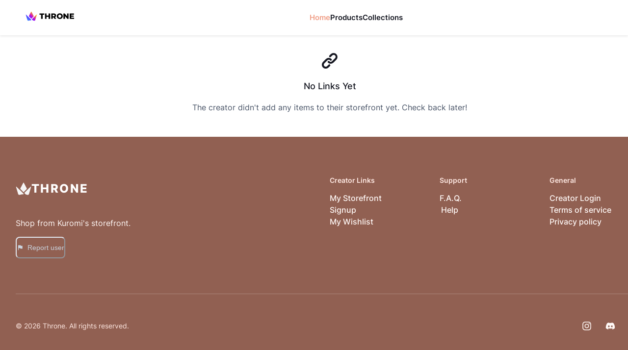

--- FILE ---
content_type: text/html; charset=utf-8
request_url: https://storefront.throne.com/kukuyumi_
body_size: 16011
content:
<!DOCTYPE html><html lang="en"><head><meta charSet="utf-8"/><meta name="viewport" content="width=device-width"/><link rel="manifest" href="/manifest.json"/><title>Throne | Kuromi | Storefront</title><meta name="description" content="Discover my favorite products and recommendations on my Storefront"/><script type="application/ld+json" id="breadcrumbs">
  {
    "@context": "https://schema.org",
    "@type": "BreadcrumbList",
    "itemListElement": [
  {
    "@type": "ListItem",
    "position": 1,
    "name": "Home",
    "item": "https://throne.com"
  }
,
  {
    "@type": "ListItem",
    "position": 2,
    "name": "Kuromi",
    "item": "https://throne.com/kukuyumi_"
  }
,
  {
    "@type": "ListItem",
    "position": 3,
    "name": "Storefront",
    "item": "https://throne.com/kukuyumi_"
  }
]
  }
</script><meta name="robots" content="noindex"/><meta property="og:title" content="Throne | Kuromi | Storefront"/><meta property="og:image" content="https://thronecdn.com/users/nN2ASDXkK6OUk4E92JICmaBgvC93?version=1688654913959"/><meta property="og:description" content="Discover my favorite products and recommendations on my Storefront"/><meta property="description" content="Discover my favorite products and recommendations on my Storefront"/><link rel="manifest" href="/manifest.json"/><meta name="twitter:card" content="summary"/><meta name="twitter:title" content="Throne | Kuromi | Storefront"/><meta name="twitter:description" content="Discover my favorite products and recommendations on my Storefront"/><meta name="twitter:image" content="https://thronecdn.com/users/nN2ASDXkK6OUk4E92JICmaBgvC93?version=1688654913959"/><link rel="preload" href="/images/svg/logo/fullLogo.svg" as="image" fetchPriority="high"/><meta name="next-head-count" content="17"/><link data-next-font="" rel="preconnect" href="/" crossorigin="anonymous"/><link rel="preload" href="/_next/static/css/c1f94cbbbde7b300.css" as="style"/><link rel="stylesheet" href="/_next/static/css/c1f94cbbbde7b300.css" data-n-g=""/><noscript data-n-css=""></noscript><script defer="" nomodule="" src="/_next/static/chunks/polyfills-c67a75d1b6f99dc8.js"></script><script src="/_next/static/chunks/webpack-d62e541eac94f8d6.js" defer=""></script><script src="/_next/static/chunks/framework-a7566cee97071dcd.js" defer=""></script><script src="/_next/static/chunks/main-6e50c8f9916ca2db.js" defer=""></script><script src="/_next/static/chunks/pages/_app-c77214706b23a348.js" defer=""></script><script src="/_next/static/chunks/1bfc9850-11b68b92704df023.js" defer=""></script><script src="/_next/static/chunks/d64684d8-32259b3722233952.js" defer=""></script><script src="/_next/static/chunks/252f366e-28a8578c52c3049c.js" defer=""></script><script src="/_next/static/chunks/1a48c3c1-fe5bd2eafb1d87d2.js" defer=""></script><script src="/_next/static/chunks/d7eeaac4-e755d328b2763a95.js" defer=""></script><script src="/_next/static/chunks/3436-9d8759ad141a9ae1.js" defer=""></script><script src="/_next/static/chunks/2640-3dde16eb4e291949.js" defer=""></script><script src="/_next/static/chunks/2465-ad90c2efad1e5577.js" defer=""></script><script src="/_next/static/chunks/9747-ea00011f6b094d66.js" defer=""></script><script src="/_next/static/chunks/3500-def1aaaa14b5ef5c.js" defer=""></script><script src="/_next/static/chunks/4392-d7a71f4eefc3c66d.js" defer=""></script><script src="/_next/static/chunks/842-2529280be35054e2.js" defer=""></script><script src="/_next/static/chunks/11-1417345904d052c3.js" defer=""></script><script src="/_next/static/chunks/6762-5b594cf86ee28522.js" defer=""></script><script src="/_next/static/chunks/6991-3eeecc3aa4894776.js" defer=""></script><script src="/_next/static/chunks/2329-5cbb4a1c231f673e.js" defer=""></script><script src="/_next/static/chunks/3727-c8b20d088d3e2e5c.js" defer=""></script><script src="/_next/static/chunks/7684-24cf84680ccf8dea.js" defer=""></script><script src="/_next/static/chunks/9645-45680fb1014e663b.js" defer=""></script><script src="/_next/static/chunks/3838-e52e8fd4cbfbaa56.js" defer=""></script><script src="/_next/static/chunks/6866-4c7df2591e9c2321.js" defer=""></script><script src="/_next/static/chunks/pages/%5Bslug%5D-aab5fb7a33b3e67a.js" defer=""></script><script src="/_next/static/7Zy6FFIv30go7TY84jXkA/_buildManifest.js" defer=""></script><script src="/_next/static/7Zy6FFIv30go7TY84jXkA/_ssgManifest.js" defer=""></script></head><body><script id="chakra-script">!(function(){try{var a=function(c){var v="(prefers-color-scheme: dark)",h=window.matchMedia(v).matches?"dark":"light",r=c==="system"?h:c,o=document.documentElement,s=document.body,l="chakra-ui-light",d="chakra-ui-dark",i=r==="dark";return s.classList.add(i?d:l),s.classList.remove(i?l:d),o.style.colorScheme=r,o.dataset.theme=r,r},n=a,m="light",e="chakra-ui-color-mode",t=localStorage.getItem(e);t?a(t):localStorage.setItem(e,a(m))}catch(a){}})();</script><div id="__next"><style data-emotion="css-global 1b5j104">body,[data-theme]{--chakra-ring-inset:var(--chakra-empty,/*!*/ /*!*/);--chakra-ring-offset-width:0px;--chakra-ring-offset-color:#fff;--chakra-ring-color:rgba(66, 153, 225, 0.6);--chakra-ring-offset-shadow:0 0 #0000;--chakra-ring-shadow:0 0 #0000;--chakra-space-x-reverse:0;--chakra-space-y-reverse:0;--chakra-colors-transparent:transparent;--chakra-colors-current:currentColor;--chakra-colors-black:#000000;--chakra-colors-white:#FFFFFF;--chakra-colors-whiteAlpha-50:rgba(255, 255, 255, 0.04);--chakra-colors-whiteAlpha-100:rgba(255, 255, 255, 0.06);--chakra-colors-whiteAlpha-200:rgba(255, 255, 255, 0.08);--chakra-colors-whiteAlpha-300:rgba(255, 255, 255, 0.16);--chakra-colors-whiteAlpha-400:rgba(255, 255, 255, 0.24);--chakra-colors-whiteAlpha-500:rgba(255, 255, 255, 0.36);--chakra-colors-whiteAlpha-600:rgba(255, 255, 255, 0.48);--chakra-colors-whiteAlpha-700:rgba(255, 255, 255, 0.64);--chakra-colors-whiteAlpha-800:rgba(255, 255, 255, 0.80);--chakra-colors-whiteAlpha-900:rgba(255, 255, 255, 0.92);--chakra-colors-blackAlpha-50:rgba(0, 0, 0, 0.04);--chakra-colors-blackAlpha-100:rgba(0, 0, 0, 0.06);--chakra-colors-blackAlpha-200:rgba(0, 0, 0, 0.08);--chakra-colors-blackAlpha-300:rgba(0, 0, 0, 0.16);--chakra-colors-blackAlpha-400:rgba(0, 0, 0, 0.24);--chakra-colors-blackAlpha-500:rgba(0, 0, 0, 0.36);--chakra-colors-blackAlpha-600:rgba(0, 0, 0, 0.48);--chakra-colors-blackAlpha-700:rgba(0, 0, 0, 0.64);--chakra-colors-blackAlpha-800:rgba(0, 0, 0, 0.80);--chakra-colors-blackAlpha-900:rgba(0, 0, 0, 0.92);--chakra-colors-gray-50:#F7FAFC;--chakra-colors-gray-100:#EDF2F7;--chakra-colors-gray-200:#E2E8F0;--chakra-colors-gray-300:#CBD5E0;--chakra-colors-gray-400:#A0AEC0;--chakra-colors-gray-500:#718096;--chakra-colors-gray-600:#4A5568;--chakra-colors-gray-700:#2D3748;--chakra-colors-gray-800:#1A202C;--chakra-colors-gray-900:#171923;--chakra-colors-red-50:#FFF5F5;--chakra-colors-red-100:#FED7D7;--chakra-colors-red-200:#FEB2B2;--chakra-colors-red-300:#FC8181;--chakra-colors-red-400:#F56565;--chakra-colors-red-500:#E53E3E;--chakra-colors-red-600:#C53030;--chakra-colors-red-700:#9B2C2C;--chakra-colors-red-800:#822727;--chakra-colors-red-900:#63171B;--chakra-colors-orange-50:#FFFAF0;--chakra-colors-orange-100:#FEEBC8;--chakra-colors-orange-200:#FBD38D;--chakra-colors-orange-300:#F6AD55;--chakra-colors-orange-400:#ED8936;--chakra-colors-orange-500:#DD6B20;--chakra-colors-orange-600:#C05621;--chakra-colors-orange-700:#9C4221;--chakra-colors-orange-800:#7B341E;--chakra-colors-orange-900:#652B19;--chakra-colors-yellow-50:#FFFFF0;--chakra-colors-yellow-100:#FEFCBF;--chakra-colors-yellow-200:#FAF089;--chakra-colors-yellow-300:#F6E05E;--chakra-colors-yellow-400:#ECC94B;--chakra-colors-yellow-500:#D69E2E;--chakra-colors-yellow-600:#B7791F;--chakra-colors-yellow-700:#975A16;--chakra-colors-yellow-800:#744210;--chakra-colors-yellow-900:#5F370E;--chakra-colors-green-50:#F0FFF4;--chakra-colors-green-100:#C6F6D5;--chakra-colors-green-200:#9AE6B4;--chakra-colors-green-300:#68D391;--chakra-colors-green-400:#48BB78;--chakra-colors-green-500:#38A169;--chakra-colors-green-600:#2F855A;--chakra-colors-green-700:#276749;--chakra-colors-green-800:#22543D;--chakra-colors-green-900:#1C4532;--chakra-colors-teal-50:#E6FFFA;--chakra-colors-teal-100:#B2F5EA;--chakra-colors-teal-200:#81E6D9;--chakra-colors-teal-300:#4FD1C5;--chakra-colors-teal-400:#38B2AC;--chakra-colors-teal-500:#319795;--chakra-colors-teal-600:#2C7A7B;--chakra-colors-teal-700:#285E61;--chakra-colors-teal-800:#234E52;--chakra-colors-teal-900:#1D4044;--chakra-colors-blue-50:#ebf8ff;--chakra-colors-blue-100:#bee3f8;--chakra-colors-blue-200:#90cdf4;--chakra-colors-blue-300:#63b3ed;--chakra-colors-blue-400:#4299e1;--chakra-colors-blue-500:#3182ce;--chakra-colors-blue-600:#2b6cb0;--chakra-colors-blue-700:#2c5282;--chakra-colors-blue-800:#2a4365;--chakra-colors-blue-900:#1A365D;--chakra-colors-cyan-50:#EDFDFD;--chakra-colors-cyan-100:#C4F1F9;--chakra-colors-cyan-200:#9DECF9;--chakra-colors-cyan-300:#76E4F7;--chakra-colors-cyan-400:#0BC5EA;--chakra-colors-cyan-500:#00B5D8;--chakra-colors-cyan-600:#00A3C4;--chakra-colors-cyan-700:#0987A0;--chakra-colors-cyan-800:#086F83;--chakra-colors-cyan-900:#065666;--chakra-colors-purple-50:#FAF5FF;--chakra-colors-purple-100:#E9D8FD;--chakra-colors-purple-200:#D6BCFA;--chakra-colors-purple-300:#B794F4;--chakra-colors-purple-400:#9F7AEA;--chakra-colors-purple-500:#805AD5;--chakra-colors-purple-600:#6B46C1;--chakra-colors-purple-700:#553C9A;--chakra-colors-purple-800:#44337A;--chakra-colors-purple-900:#322659;--chakra-colors-pink-50:#FFF5F7;--chakra-colors-pink-100:#FED7E2;--chakra-colors-pink-200:#FBB6CE;--chakra-colors-pink-300:#F687B3;--chakra-colors-pink-400:#ED64A6;--chakra-colors-pink-500:#D53F8C;--chakra-colors-pink-600:#B83280;--chakra-colors-pink-700:#97266D;--chakra-colors-pink-800:#702459;--chakra-colors-pink-900:#521B41;--chakra-colors-linkedin-50:#E8F4F9;--chakra-colors-linkedin-100:#CFEDFB;--chakra-colors-linkedin-200:#9BDAF3;--chakra-colors-linkedin-300:#68C7EC;--chakra-colors-linkedin-400:#34B3E4;--chakra-colors-linkedin-500:#00A0DC;--chakra-colors-linkedin-600:#008CC9;--chakra-colors-linkedin-700:#0077B5;--chakra-colors-linkedin-800:#005E93;--chakra-colors-linkedin-900:#004471;--chakra-colors-facebook-50:#E8F4F9;--chakra-colors-facebook-100:#D9DEE9;--chakra-colors-facebook-200:#B7C2DA;--chakra-colors-facebook-300:#6482C0;--chakra-colors-facebook-400:#4267B2;--chakra-colors-facebook-500:#385898;--chakra-colors-facebook-600:#314E89;--chakra-colors-facebook-700:#29487D;--chakra-colors-facebook-800:#223B67;--chakra-colors-facebook-900:#1E355B;--chakra-colors-messenger-50:#D0E6FF;--chakra-colors-messenger-100:#B9DAFF;--chakra-colors-messenger-200:#A2CDFF;--chakra-colors-messenger-300:#7AB8FF;--chakra-colors-messenger-400:#2E90FF;--chakra-colors-messenger-500:#0078FF;--chakra-colors-messenger-600:#0063D1;--chakra-colors-messenger-700:#0052AC;--chakra-colors-messenger-800:#003C7E;--chakra-colors-messenger-900:#002C5C;--chakra-colors-whatsapp-50:#dffeec;--chakra-colors-whatsapp-100:#b9f5d0;--chakra-colors-whatsapp-200:#90edb3;--chakra-colors-whatsapp-300:#65e495;--chakra-colors-whatsapp-400:#3cdd78;--chakra-colors-whatsapp-500:#22c35e;--chakra-colors-whatsapp-600:#179848;--chakra-colors-whatsapp-700:#0c6c33;--chakra-colors-whatsapp-800:#01421c;--chakra-colors-whatsapp-900:#001803;--chakra-colors-twitter-50:#E5F4FD;--chakra-colors-twitter-100:#C8E9FB;--chakra-colors-twitter-200:#A8DCFA;--chakra-colors-twitter-300:#83CDF7;--chakra-colors-twitter-400:#57BBF5;--chakra-colors-twitter-500:#1DA1F2;--chakra-colors-twitter-600:#1A94DA;--chakra-colors-twitter-700:#1681BF;--chakra-colors-twitter-800:#136B9E;--chakra-colors-twitter-900:#0D4D71;--chakra-colors-telegram-50:#E3F2F9;--chakra-colors-telegram-100:#C5E4F3;--chakra-colors-telegram-200:#A2D4EC;--chakra-colors-telegram-300:#7AC1E4;--chakra-colors-telegram-400:#47A9DA;--chakra-colors-telegram-500:#0088CC;--chakra-colors-telegram-600:#007AB8;--chakra-colors-telegram-700:#006BA1;--chakra-colors-telegram-800:#005885;--chakra-colors-telegram-900:#003F5E;--chakra-colors-brand-50:#fff8f6;--chakra-colors-brand-100:#ffe9e3;--chakra-colors-brand-200:#ffd9ce;--chakra-colors-brand-300:#fec6b6;--chakra-colors-brand-400:#feb19c;--chakra-colors-brand-500:#f09f88;--chakra-colors-brand-600:#d37c62;--chakra-colors-brand-700:#b87a68;--chakra-colors-brand-800:#916052;--chakra-colors-brand-900:#553830;--chakra-colors-assetColors-logo:colored;--chakra-borders-none:0;--chakra-borders-1px:1px solid;--chakra-borders-2px:2px solid;--chakra-borders-4px:4px solid;--chakra-borders-8px:8px solid;--chakra-fonts-heading:InterVariable,-apple-system,system-ui,sans-serif;--chakra-fonts-body:InterVariable,-apple-system,system-ui,sans-serif;--chakra-fonts-mono:SFMono-Regular,Menlo,Monaco,Consolas,"Liberation Mono","Courier New",monospace;--chakra-fontSizes-3xs:0.45rem;--chakra-fontSizes-2xs:0.625rem;--chakra-fontSizes-xs:0.75rem;--chakra-fontSizes-sm:0.875rem;--chakra-fontSizes-md:1rem;--chakra-fontSizes-lg:1.125rem;--chakra-fontSizes-xl:1.25rem;--chakra-fontSizes-2xl:1.5rem;--chakra-fontSizes-3xl:1.875rem;--chakra-fontSizes-4xl:2.25rem;--chakra-fontSizes-5xl:3rem;--chakra-fontSizes-6xl:3.75rem;--chakra-fontSizes-7xl:4.5rem;--chakra-fontSizes-8xl:6rem;--chakra-fontSizes-9xl:8rem;--chakra-fontWeights-hairline:100;--chakra-fontWeights-thin:200;--chakra-fontWeights-light:300;--chakra-fontWeights-normal:400;--chakra-fontWeights-medium:500;--chakra-fontWeights-semibold:600;--chakra-fontWeights-bold:700;--chakra-fontWeights-extrabold:800;--chakra-fontWeights-black:900;--chakra-letterSpacings-tighter:-0.05em;--chakra-letterSpacings-tight:-0.025em;--chakra-letterSpacings-normal:0;--chakra-letterSpacings-wide:0.025em;--chakra-letterSpacings-wider:0.05em;--chakra-letterSpacings-widest:0.1em;--chakra-lineHeights-3:.75rem;--chakra-lineHeights-4:1rem;--chakra-lineHeights-5:1.25rem;--chakra-lineHeights-6:1.5rem;--chakra-lineHeights-7:1.75rem;--chakra-lineHeights-8:2rem;--chakra-lineHeights-9:2.25rem;--chakra-lineHeights-10:2.5rem;--chakra-lineHeights-normal:normal;--chakra-lineHeights-none:1;--chakra-lineHeights-shorter:1.25;--chakra-lineHeights-short:1.375;--chakra-lineHeights-base:1.5;--chakra-lineHeights-tall:1.625;--chakra-lineHeights-taller:2;--chakra-radii-none:0;--chakra-radii-sm:0.125rem;--chakra-radii-base:0.25rem;--chakra-radii-md:0.375rem;--chakra-radii-lg:0.5rem;--chakra-radii-xl:0.75rem;--chakra-radii-2xl:1rem;--chakra-radii-3xl:1.5rem;--chakra-radii-full:9999px;--chakra-space-1:0.25rem;--chakra-space-2:0.5rem;--chakra-space-3:0.75rem;--chakra-space-4:1rem;--chakra-space-5:1.25rem;--chakra-space-6:1.5rem;--chakra-space-7:1.75rem;--chakra-space-8:2rem;--chakra-space-9:2.25rem;--chakra-space-10:2.5rem;--chakra-space-12:3rem;--chakra-space-14:3.5rem;--chakra-space-16:4rem;--chakra-space-20:5rem;--chakra-space-24:6rem;--chakra-space-28:7rem;--chakra-space-32:8rem;--chakra-space-36:9rem;--chakra-space-40:10rem;--chakra-space-44:11rem;--chakra-space-48:12rem;--chakra-space-52:13rem;--chakra-space-56:14rem;--chakra-space-60:15rem;--chakra-space-64:16rem;--chakra-space-72:18rem;--chakra-space-80:20rem;--chakra-space-96:24rem;--chakra-space-px:1px;--chakra-space-0-5:0.125rem;--chakra-space-1-5:0.375rem;--chakra-space-2-5:0.625rem;--chakra-space-3-5:0.875rem;--chakra-shadows-xs:0px 1px 2px rgba(16, 24, 40, 0.05);--chakra-shadows-sm:0px 0px 1px rgba(48, 49, 51, 0.05),0px 2px 4px rgba(48, 49, 51, 0.1);--chakra-shadows-base:0 1px 3px 0 rgba(0, 0, 0, 0.1),0 1px 2px 0 rgba(0, 0, 0, 0.06);--chakra-shadows-md:0px 0px 1px rgba(48, 49, 51, 0.05),0px 4px 8px rgba(48, 49, 51, 0.1);--chakra-shadows-lg:0px 0px 1px rgba(48, 49, 51, 0.05),0px 8px 16px rgba(48, 49, 51, 0.1);--chakra-shadows-xl:0px 0px 1px rgba(48, 49, 51, 0.05),0px 16px 24px rgba(48, 49, 51, 0.1);--chakra-shadows-2xl:0 25px 50px -12px rgba(0, 0, 0, 0.25);--chakra-shadows-outline:0 0 0 3px rgba(66, 153, 225, 0.6);--chakra-shadows-inner:inset 0 2px 4px 0 rgba(0,0,0,0.06);--chakra-shadows-none:none;--chakra-shadows-dark-lg:rgba(0, 0, 0, 0.1) 0px 0px 0px 1px,rgba(0, 0, 0, 0.2) 0px 5px 10px,rgba(0, 0, 0, 0.4) 0px 15px 40px;--chakra-shadows-xs-dark:0px 1px 3px rgba(11, 12, 17, 0.9);--chakra-shadows-sm-dark:0px 2px 4px rgba(11, 12, 17, 0.9);--chakra-shadows-md-dark:0px 4px 8px rgba(11, 12, 17, 0.9);--chakra-shadows-lg-dark:0px 8px 16px rgba(11, 12, 17, 0.9);--chakra-shadows-xl-dark:0px 16px 24px rgba(11, 12, 17, 0.9);--chakra-sizes-1:0.25rem;--chakra-sizes-2:0.5rem;--chakra-sizes-3:0.75rem;--chakra-sizes-4:1rem;--chakra-sizes-5:1.25rem;--chakra-sizes-6:1.5rem;--chakra-sizes-7:1.75rem;--chakra-sizes-8:2rem;--chakra-sizes-9:2.25rem;--chakra-sizes-10:2.5rem;--chakra-sizes-12:3rem;--chakra-sizes-14:3.5rem;--chakra-sizes-16:4rem;--chakra-sizes-20:5rem;--chakra-sizes-24:6rem;--chakra-sizes-28:7rem;--chakra-sizes-32:8rem;--chakra-sizes-36:9rem;--chakra-sizes-40:10rem;--chakra-sizes-44:11rem;--chakra-sizes-48:12rem;--chakra-sizes-52:13rem;--chakra-sizes-56:14rem;--chakra-sizes-60:15rem;--chakra-sizes-64:16rem;--chakra-sizes-72:18rem;--chakra-sizes-80:20rem;--chakra-sizes-96:24rem;--chakra-sizes-px:1px;--chakra-sizes-0-5:0.125rem;--chakra-sizes-1-5:0.375rem;--chakra-sizes-2-5:0.625rem;--chakra-sizes-3-5:0.875rem;--chakra-sizes-max:max-content;--chakra-sizes-min:min-content;--chakra-sizes-full:100%;--chakra-sizes-3xs:14rem;--chakra-sizes-2xs:16rem;--chakra-sizes-xs:20rem;--chakra-sizes-sm:24rem;--chakra-sizes-md:28rem;--chakra-sizes-lg:32rem;--chakra-sizes-xl:36rem;--chakra-sizes-2xl:42rem;--chakra-sizes-3xl:48rem;--chakra-sizes-4xl:56rem;--chakra-sizes-5xl:64rem;--chakra-sizes-6xl:72rem;--chakra-sizes-7xl:80rem;--chakra-sizes-8xl:90rem;--chakra-sizes-prose:60ch;--chakra-sizes-container-sm:640px;--chakra-sizes-container-md:768px;--chakra-sizes-container-lg:1024px;--chakra-sizes-container-xl:1280px;--chakra-zIndices-hide:-1;--chakra-zIndices-auto:auto;--chakra-zIndices-base:0;--chakra-zIndices-docked:10;--chakra-zIndices-dropdown:1000;--chakra-zIndices-sticky:1100;--chakra-zIndices-banner:1200;--chakra-zIndices-overlay:1300;--chakra-zIndices-modal:1400;--chakra-zIndices-popover:1500;--chakra-zIndices-skipLink:1600;--chakra-zIndices-toast:1700;--chakra-zIndices-tooltip:1800;--chakra-transition-property-common:background-color,border-color,color,fill,stroke,opacity,box-shadow,transform;--chakra-transition-property-colors:background-color,border-color,color,fill,stroke;--chakra-transition-property-dimensions:width,height;--chakra-transition-property-position:left,right,top,bottom;--chakra-transition-property-background:background-color,background-image,background-position;--chakra-transition-easing-ease-in:cubic-bezier(0.4, 0, 1, 1);--chakra-transition-easing-ease-out:cubic-bezier(0, 0, 0.2, 1);--chakra-transition-easing-ease-in-out:cubic-bezier(0.4, 0, 0.2, 1);--chakra-transition-duration-ultra-fast:50ms;--chakra-transition-duration-faster:100ms;--chakra-transition-duration-fast:150ms;--chakra-transition-duration-normal:200ms;--chakra-transition-duration-slow:300ms;--chakra-transition-duration-slower:400ms;--chakra-transition-duration-ultra-slow:500ms;--chakra-blur-none:0;--chakra-blur-sm:4px;--chakra-blur-base:8px;--chakra-blur-md:12px;--chakra-blur-lg:16px;--chakra-blur-xl:24px;--chakra-blur-2xl:40px;--chakra-blur-3xl:64px;--chakra-breakpoints-base:0em;--chakra-breakpoints-sm:30em;--chakra-breakpoints-md:48em;--chakra-breakpoints-lg:62em;--chakra-breakpoints-xl:80em;--chakra-breakpoints-2xl:96em;--chakra-breakpoints-desktop:66em;--chakra-colors-bg-canvas:var(--chakra-colors-gray-50);--chakra-colors-bg-surface:var(--chakra-colors-white);--chakra-colors-bg-subtle:var(--chakra-colors-gray-50);--chakra-colors-bg-muted:var(--chakra-colors-gray-100);--chakra-colors-default:var(--chakra-colors-gray-900);--chakra-colors-inverted:var(--chakra-colors-white);--chakra-colors-emphasized:var(--chakra-colors-gray-700);--chakra-colors-muted:var(--chakra-colors-gray-600);--chakra-colors-subtle:var(--chakra-colors-gray-500);--chakra-colors-border:var(--chakra-colors-gray-200);--chakra-colors-accent:var(--chakra-colors-brand-500);--chakra-colors-success:var(--chakra-colors-green-600);--chakra-colors-error:var(--chakra-colors-red-600);--chakra-colors-bg-accent:var(--chakra-colors-brand-600);--chakra-colors-bg-accent-subtle:var(--chakra-colors-brand-500);--chakra-colors-bg-accent-muted:var(--chakra-colors-brand-400);--chakra-colors-on-accent:var(--chakra-colors-white);--chakra-colors-on-accent-muted:var(--chakra-colors-brand-50);--chakra-colors-on-accent-subtle:var(--chakra-colors-brand-100);--chakra-colors-navigation-text-color:var(--chakra-colors-black);--chakra-colors-bg-dark:#090132;--chakra-colors-bg-dark-highlight:#37305a;}.chakra-ui-light body:not([data-theme]),.chakra-ui-light [data-theme]:not([data-theme]),[data-theme=light] body:not([data-theme]),[data-theme=light] [data-theme]:not([data-theme]),body[data-theme=light],[data-theme][data-theme=light]{--chakra-colors-chakra-body-text:var(--chakra-colors-gray-800);--chakra-colors-chakra-body-bg:var(--chakra-colors-white);--chakra-colors-chakra-border-color:var(--chakra-colors-gray-200);--chakra-colors-chakra-inverse-text:var(--chakra-colors-white);--chakra-colors-chakra-subtle-bg:var(--chakra-colors-gray-100);--chakra-colors-chakra-subtle-text:var(--chakra-colors-gray-600);--chakra-colors-chakra-placeholder-color:var(--chakra-colors-gray-500);}.chakra-ui-dark body:not([data-theme]),.chakra-ui-dark [data-theme]:not([data-theme]),[data-theme=dark] body:not([data-theme]),[data-theme=dark] [data-theme]:not([data-theme]),body[data-theme=dark],[data-theme][data-theme=dark]{--chakra-colors-chakra-body-text:var(--chakra-colors-whiteAlpha-900);--chakra-colors-chakra-body-bg:var(--chakra-colors-gray-800);--chakra-colors-chakra-border-color:var(--chakra-colors-whiteAlpha-300);--chakra-colors-chakra-inverse-text:var(--chakra-colors-gray-800);--chakra-colors-chakra-subtle-bg:var(--chakra-colors-gray-700);--chakra-colors-chakra-subtle-text:var(--chakra-colors-gray-400);--chakra-colors-chakra-placeholder-color:var(--chakra-colors-whiteAlpha-400);--chakra-colors-bg-canvas:var(--chakra-colors-gray-800);--chakra-colors-bg-surface:var(--chakra-colors-gray-900);--chakra-colors-bg-subtle:var(--chakra-colors-gray-700);--chakra-colors-bg-muted:var(--chakra-colors-gray-600);--chakra-colors-default:var(--chakra-colors-white);--chakra-colors-inverted:var(--chakra-colors-gray-900);--chakra-colors-emphasized:var(--chakra-colors-gray-100);--chakra-colors-muted:var(--chakra-colors-gray-300);--chakra-colors-subtle:var(--chakra-colors-gray-400);--chakra-colors-border:var(--chakra-colors-gray-700);--chakra-colors-accent:var(--chakra-colors-brand-200);--chakra-colors-success:var(--chakra-colors-green-200);--chakra-colors-error:var(--chakra-colors-red-200);--chakra-colors-navigation-text-color:var(--chakra-colors-white);--chakra-colors-bg-dark:#090132;--chakra-colors-bg-dark-highlight:#37305a;}</style><style data-emotion="css-global fubdgu">html{line-height:1.5;-webkit-text-size-adjust:100%;font-family:system-ui,sans-serif;-webkit-font-smoothing:antialiased;text-rendering:optimizeLegibility;-moz-osx-font-smoothing:grayscale;touch-action:manipulation;}body{position:relative;min-height:100%;margin:0;font-feature-settings:"kern";}:where(*, *::before, *::after){border-width:0;border-style:solid;box-sizing:border-box;word-wrap:break-word;}main{display:block;}hr{border-top-width:1px;box-sizing:content-box;height:0;overflow:visible;}:where(pre, code, kbd,samp){font-family:SFMono-Regular,Menlo,Monaco,Consolas,monospace;font-size:1em;}a{background-color:transparent;color:inherit;-webkit-text-decoration:inherit;text-decoration:inherit;}abbr[title]{border-bottom:none;-webkit-text-decoration:underline;text-decoration:underline;-webkit-text-decoration:underline dotted;-webkit-text-decoration:underline dotted;text-decoration:underline dotted;}:where(b, strong){font-weight:bold;}small{font-size:80%;}:where(sub,sup){font-size:75%;line-height:0;position:relative;vertical-align:baseline;}sub{bottom:-0.25em;}sup{top:-0.5em;}img{border-style:none;}:where(button, input, optgroup, select, textarea){font-family:inherit;font-size:100%;line-height:1.15;margin:0;}:where(button, input){overflow:visible;}:where(button, select){text-transform:none;}:where(
          button::-moz-focus-inner,
          [type="button"]::-moz-focus-inner,
          [type="reset"]::-moz-focus-inner,
          [type="submit"]::-moz-focus-inner
        ){border-style:none;padding:0;}fieldset{padding:0.35em 0.75em 0.625em;}legend{box-sizing:border-box;color:inherit;display:table;max-width:100%;padding:0;white-space:normal;}progress{vertical-align:baseline;}textarea{overflow:auto;}:where([type="checkbox"], [type="radio"]){box-sizing:border-box;padding:0;}input[type="number"]::-webkit-inner-spin-button,input[type="number"]::-webkit-outer-spin-button{-webkit-appearance:none!important;}input[type="number"]{-moz-appearance:textfield;}input[type="search"]{-webkit-appearance:textfield;outline-offset:-2px;}input[type="search"]::-webkit-search-decoration{-webkit-appearance:none!important;}::-webkit-file-upload-button{-webkit-appearance:button;font:inherit;}details{display:block;}summary{display:-webkit-box;display:-webkit-list-item;display:-ms-list-itembox;display:list-item;}template{display:none;}[hidden]{display:none!important;}:where(
          blockquote,
          dl,
          dd,
          h1,
          h2,
          h3,
          h4,
          h5,
          h6,
          hr,
          figure,
          p,
          pre
        ){margin:0;}button{background:transparent;padding:0;}fieldset{margin:0;padding:0;}:where(ol, ul){margin:0;padding:0;}textarea{resize:vertical;}:where(button, [role="button"]){cursor:pointer;}button::-moz-focus-inner{border:0!important;}table{border-collapse:collapse;}:where(h1, h2, h3, h4, h5, h6){font-size:inherit;font-weight:inherit;}:where(button, input, optgroup, select, textarea){padding:0;line-height:inherit;color:inherit;}:where(img, svg, video, canvas, audio, iframe, embed, object){display:block;}:where(img, video){max-width:100%;height:auto;}[data-js-focus-visible] :focus:not([data-focus-visible-added]):not(
          [data-focus-visible-disabled]
        ){outline:none;box-shadow:none;}select::-ms-expand{display:none;}:root,:host{--chakra-vh:100vh;}@supports (height: -webkit-fill-available){:root,:host{--chakra-vh:-webkit-fill-available;}}@supports (height: -moz-fill-available){:root,:host{--chakra-vh:-moz-fill-available;}}@supports (height: 100dvh){:root,:host{--chakra-vh:100dvh;}}</style><style data-emotion="css-global 1jv6t3w">body{font-family:var(--chakra-fonts-body);color:var(--chakra-colors-default);background:var(--chakra-colors-bg-canvas);transition-property:background-color;transition-duration:var(--chakra-transition-duration-normal);line-height:var(--chakra-lineHeights-base);}*::-webkit-input-placeholder{color:var(--chakra-colors-subtle);opacity:1;}*::-moz-placeholder{color:var(--chakra-colors-subtle);opacity:1;}*:-ms-input-placeholder{color:var(--chakra-colors-subtle);opacity:1;}*::placeholder{color:var(--chakra-colors-subtle);opacity:1;}*,*::before,::after{border-color:var(--chakra-colors-gray-200);}</style><style data-emotion="css 1ckvfm7">.css-1ckvfm7{height:100vh;display:-webkit-box;display:-webkit-flex;display:-ms-flexbox;display:flex;padding-top:env(safe-area-inset-top);background-color:var(--chakra-colors-blackAlpha-900);padding-bottom:50px;}</style><section class="css-1ckvfm7"><style data-emotion="css 15fcdsk">.css-15fcdsk{background-color:var(--chakra-colors-blackAlpha-900);-webkit-flex:1;-ms-flex:1;flex:1;overflow-y:auto;}</style><div id="scrollableContainer" class="css-15fcdsk"><style data-emotion="css icmvp5">.css-icmvp5{display:-webkit-box;display:-webkit-flex;display:-ms-flexbox;display:flex;-webkit-flex-direction:column;-ms-flex-direction:column;flex-direction:column;-webkit-flex:auto;-ms-flex:auto;flex:auto;background:var(--chakra-colors-bg-canvas);min-height:100vh;}</style><section class="css-icmvp5"><style data-emotion="css b95f0i">.css-b95f0i{display:-webkit-box;display:-webkit-flex;display:-ms-flexbox;display:flex;-webkit-flex-direction:column;-ms-flex-direction:column;flex-direction:column;-webkit-flex:1;-ms-flex:1;flex:1;}</style><main role="main" class="css-b95f0i"><style data-emotion="css 1ki54i">.css-1ki54i{width:var(--chakra-sizes-full);}</style><div class="css-1ki54i"><style data-emotion="css 1si90lu">.css-1si90lu{width:var(--chakra-sizes-full);background:canvas;position:-webkit-sticky;position:sticky;top:0px;z-index:var(--chakra-zIndices-docked);-webkit-backdrop-filter:var(--chakra-backdrop-blur) var(--chakra-backdrop-brightness) var(--chakra-backdrop-contrast) var(--chakra-backdrop-grayscale) var(--chakra-backdrop-hue-rotate) var(--chakra-backdrop-invert) var(--chakra-backdrop-opacity) var(--chakra-backdrop-saturate) var(--chakra-backdrop-sepia);backdrop-filter:var(--chakra-backdrop-blur) var(--chakra-backdrop-brightness) var(--chakra-backdrop-contrast) var(--chakra-backdrop-grayscale) var(--chakra-backdrop-hue-rotate) var(--chakra-backdrop-invert) var(--chakra-backdrop-opacity) var(--chakra-backdrop-saturate) var(--chakra-backdrop-sepia);--chakra-backdrop-blur:blur(6px);--chakra-backdrop-brightness:var(--chakra-empty,/*!*/ /*!*/);--chakra-backdrop-contrast:var(--chakra-empty,/*!*/ /*!*/);--chakra-backdrop-grayscale:var(--chakra-empty,/*!*/ /*!*/);--chakra-backdrop-hue-rotate:var(--chakra-empty,/*!*/ /*!*/);--chakra-backdrop-invert:var(--chakra-empty,/*!*/ /*!*/);--chakra-backdrop-opacity:var(--chakra-empty,/*!*/ /*!*/);--chakra-backdrop-saturate:var(--chakra-empty,/*!*/ /*!*/);--chakra-backdrop-sepia:var(--chakra-empty,/*!*/ /*!*/);}</style><section class="css-1si90lu"><style data-emotion="css 18tx4is">.css-18tx4is{box-shadow:var(--chakra-shadows-sm);}</style><nav class="css-18tx4is"><style data-emotion="css b46kzw">.css-b46kzw{width:100%;-webkit-margin-start:auto;margin-inline-start:auto;-webkit-margin-end:auto;margin-inline-end:auto;max-width:var(--chakra-sizes-7xl);-webkit-padding-start:var(--chakra-space-4);padding-inline-start:var(--chakra-space-4);-webkit-padding-end:var(--chakra-space-4);padding-inline-end:var(--chakra-space-4);padding-top:var(--chakra-space-2);padding-bottom:var(--chakra-space-2);}@media screen and (min-width: 48em){.css-b46kzw{-webkit-padding-start:var(--chakra-space-8);padding-inline-start:var(--chakra-space-8);-webkit-padding-end:var(--chakra-space-8);padding-inline-end:var(--chakra-space-8);}}@media screen and (min-width: 62em){.css-b46kzw{padding-top:var(--chakra-space-3);padding-bottom:var(--chakra-space-3);}}</style><div class="chakra-container css-b46kzw"><style data-emotion="css 1tgih7e">.css-1tgih7e{display:-webkit-box;display:-webkit-flex;display:-ms-flexbox;display:flex;-webkit-box-pack:justify;-webkit-justify-content:space-between;justify-content:space-between;width:var(--chakra-sizes-full);-webkit-align-items:center;-webkit-box-align:center;-ms-flex-align:center;align-items:center;-webkit-flex-direction:row;-ms-flex-direction:row;flex-direction:row;padding-top:var(--chakra-space-2);padding-bottom:var(--chakra-space-2);}</style><div class="css-1tgih7e"><a href="/kukuyumi_"><img alt="Throne Logo" fetchPriority="high" width="140" height="20" decoding="async" data-nimg="1" style="color:transparent" src="/images/svg/logo/fullLogo.svg"/></a><style data-emotion="css 1qy62dm">.css-1qy62dm{display:-webkit-box;display:-webkit-flex;display:-ms-flexbox;display:flex;-webkit-align-items:center;-webkit-box-align:center;-ms-flex-align:center;align-items:center;-webkit-flex-direction:row;-ms-flex-direction:row;flex-direction:row;gap:var(--chakra-space-8);font-weight:var(--chakra-fontWeights-semibold);font-size:15px;}@media screen and (min-width: 62em){.css-1qy62dm{gap:var(--chakra-space-10);}}</style><div class="chakra-stack css-1qy62dm" role="navigation" aria-label="Main navigation"><style data-emotion="css sb985q">.css-sb985q{transition-property:var(--chakra-transition-property-common);transition-duration:var(--chakra-transition-duration-fast);transition-timing-function:var(--chakra-transition-easing-ease-out);cursor:pointer;-webkit-text-decoration:none;text-decoration:none;outline:2px solid transparent;outline-offset:2px;color:var(--chakra-colors-brand-500);}.css-sb985q:hover,.css-sb985q[data-hover]{-webkit-text-decoration:underline;text-decoration:underline;}.css-sb985q:focus-visible,.css-sb985q[data-focus-visible]{box-shadow:var(--chakra-shadows-outline);}</style><a class="chakra-link css-sb985q" href="/kukuyumi_">Home</a><style data-emotion="css 17n4ti4">.css-17n4ti4{transition-property:var(--chakra-transition-property-common);transition-duration:var(--chakra-transition-duration-fast);transition-timing-function:var(--chakra-transition-easing-ease-out);cursor:pointer;-webkit-text-decoration:none;text-decoration:none;outline:2px solid transparent;outline-offset:2px;}.css-17n4ti4:hover,.css-17n4ti4[data-hover]{-webkit-text-decoration:underline;text-decoration:underline;}.css-17n4ti4:focus-visible,.css-17n4ti4[data-focus-visible]{box-shadow:var(--chakra-shadows-outline);}</style><a class="chakra-link css-17n4ti4" href="/kukuyumi_/products">Products</a><a class="chakra-link css-17n4ti4" href="/kukuyumi_/collections/all">Collections</a></div><style data-emotion="css 1igwmid">.css-1igwmid{display:-webkit-box;display:-webkit-flex;display:-ms-flexbox;display:flex;-webkit-align-items:center;-webkit-box-align:center;-ms-flex-align:center;align-items:center;-webkit-flex-direction:row;-ms-flex-direction:row;flex-direction:row;gap:0.5rem;}</style><div class="chakra-stack css-1igwmid"><style data-emotion="css 63855d">.css-63855d{display:-webkit-box;display:-webkit-flex;display:-ms-flexbox;display:flex;-webkit-align-items:center;-webkit-box-align:center;-ms-flex-align:center;align-items:center;-webkit-flex-direction:row;-ms-flex-direction:row;flex-direction:row;gap:var(--chakra-space-2);cursor:pointer;}</style><a class="chakra-stack css-63855d" href="/kukuyumi_"><style data-emotion="css 1nrz8ud">.css-1nrz8ud{border-radius:var(--chakra-radii-full);display:-webkit-inline-box;display:-webkit-inline-flex;display:-ms-inline-flexbox;display:inline-flex;-webkit-align-items:center;-webkit-box-align:center;-ms-flex-align:center;align-items:center;-webkit-box-pack:center;-ms-flex-pack:center;-webkit-justify-content:center;justify-content:center;text-align:center;text-transform:uppercase;font-weight:var(--chakra-fontWeights-medium);position:relative;-webkit-flex-shrink:0;-ms-flex-negative:0;flex-shrink:0;background:var(--avatar-bg);font-size:var(--avatar-font-size);color:var(--chakra-colors-gray-800);border-color:var(--avatar-border-color);vertical-align:top;width:var(--chakra-sizes-8);height:var(--chakra-sizes-8);--avatar-border-color:var(--chakra-colors-white);--avatar-size:3rem;--avatar-font-size:calc(3rem / 2.5);object-fit:cover;}.css-1nrz8ud:not([data-loaded]){--avatar-bg:#d39d45;}.chakra-ui-dark .css-1nrz8ud:not([data-theme]),[data-theme=dark] .css-1nrz8ud:not([data-theme]),.css-1nrz8ud[data-theme=dark]{--avatar-border-color:var(--chakra-colors-gray-800);}</style><span class="chakra-avatar css-1nrz8ud"><style data-emotion="css 1ebyn6">.css-1ebyn6{font-size:var(--avatar-font-size);line-height:1;}</style><div role="img" aria-label="kukuyumi_" class="chakra-avatar__initials css-1ebyn6">k</div></span></a></div></div></div></nav></section><div class="css-0"><style data-emotion="css wr35bw">.css-wr35bw{display:-webkit-box;display:-webkit-flex;display:-ms-flexbox;display:flex;-webkit-flex-direction:column;-ms-flex-direction:column;flex-direction:column;width:var(--chakra-sizes-full);max-width:var(--chakra-sizes-full);-webkit-margin-start:auto;margin-inline-start:auto;-webkit-margin-end:auto;margin-inline-end:auto;text-align:left;}</style><div class="css-wr35bw"><style data-emotion="css 1vz2rsl">.css-1vz2rsl{background:var(--chakra-colors-white);}</style><div class="css-1vz2rsl"><style data-emotion="css 1ijbxy6">.css-1ijbxy6{background-color:var(--chakra-colors-white);}</style><div class="css-1ijbxy6"><style data-emotion="css 13n952t">.css-13n952t{width:100%;-webkit-margin-start:auto;margin-inline-start:auto;-webkit-margin-end:auto;margin-inline-end:auto;max-width:var(--chakra-sizes-7xl);-webkit-padding-start:var(--chakra-space-4);padding-inline-start:var(--chakra-space-4);-webkit-padding-end:var(--chakra-space-4);padding-inline-end:var(--chakra-space-4);padding-top:var(--chakra-space-6);padding-bottom:var(--chakra-space-6);}@media screen and (min-width: 48em){.css-13n952t{-webkit-padding-start:var(--chakra-space-8);padding-inline-start:var(--chakra-space-8);-webkit-padding-end:var(--chakra-space-8);padding-inline-end:var(--chakra-space-8);}}@media screen and (min-width: 62em){.css-13n952t{padding-top:var(--chakra-space-8);padding-bottom:var(--chakra-space-8);}}</style><div class="chakra-container css-13n952t"><div class="css-wr35bw"><style data-emotion="css sqtrbi">.css-sqtrbi{display:-webkit-box;display:-webkit-flex;display:-ms-flexbox;display:flex;-webkit-align-items:center;-webkit-box-align:center;-ms-flex-align:center;align-items:center;-webkit-flex-direction:column;-ms-flex-direction:column;flex-direction:column;gap:0.5rem;text-align:center;}</style><div class="chakra-stack css-sqtrbi"><style data-emotion="css 1xcx5zv">.css-1xcx5zv{display:inline-block;line-height:1em;-webkit-flex-shrink:0;-ms-flex-negative:0;flex-shrink:0;color:currentColor;width:var(--chakra-sizes-10);height:var(--chakra-sizes-10);}</style><svg stroke="currentColor" fill="currentColor" stroke-width="0" viewBox="0 0 20 20" aria-hidden="true" focusable="false" class="chakra-icon css-1xcx5zv" height="1em" width="1em" xmlns="http://www.w3.org/2000/svg"><path fill-rule="evenodd" d="M12.586 4.586a2 2 0 112.828 2.828l-3 3a2 2 0 01-2.828 0 1 1 0 00-1.414 1.414 4 4 0 005.656 0l3-3a4 4 0 00-5.656-5.656l-1.5 1.5a1 1 0 101.414 1.414l1.5-1.5zm-5 5a2 2 0 012.828 0 1 1 0 101.414-1.414 4 4 0 00-5.656 0l-3 3a4 4 0 105.656 5.656l1.5-1.5a1 1 0 10-1.414-1.414l-1.5 1.5a2 2 0 11-2.828-2.828l3-3z" clip-rule="evenodd"></path></svg><div class="css-0"><style data-emotion="css xp8c8e">.css-xp8c8e{font-size:large;font-weight:var(--chakra-fontWeights-medium);}</style><p class="chakra-text css-xp8c8e">No Links Yet</p><style data-emotion="css z9w117">.css-z9w117{white-space:pre-line;color:var(--chakra-colors-muted);text-align:center;}</style><p class="chakra-text css-z9w117">The creator didn&#x27;t add any items to their storefront yet. Check back later!</p></div></div></div></div></div></div><style data-emotion="css 1nhsiol">.css-1nhsiol{background:var(--chakra-colors-brand-800);color:var(--chakra-colors-on-accent);}</style><footer role="contentinfo" class="css-1nhsiol"><style data-emotion="css 1j5t7f8">.css-1j5t7f8{width:100%;-webkit-margin-start:auto;margin-inline-start:auto;-webkit-margin-end:auto;margin-inline-end:auto;max-width:var(--chakra-sizes-7xl);-webkit-padding-start:var(--chakra-space-4);padding-inline-start:var(--chakra-space-4);-webkit-padding-end:var(--chakra-space-4);padding-inline-end:var(--chakra-space-4);}@media screen and (min-width: 48em){.css-1j5t7f8{-webkit-padding-start:var(--chakra-space-8);padding-inline-start:var(--chakra-space-8);-webkit-padding-end:var(--chakra-space-8);padding-inline-end:var(--chakra-space-8);}}</style><div data-theme="dark" class="chakra-container css-1j5t7f8"><style data-emotion="css 129bxm6">.css-129bxm6{display:-webkit-box;display:-webkit-flex;display:-ms-flexbox;display:flex;-webkit-box-pack:justify;-webkit-justify-content:space-between;justify-content:space-between;-webkit-flex-direction:column;-ms-flex-direction:column;flex-direction:column;gap:var(--chakra-space-8);padding-top:var(--chakra-space-12);padding-bottom:var(--chakra-space-12);}@media screen and (min-width: 48em){.css-129bxm6{-webkit-flex-direction:row;-ms-flex-direction:row;flex-direction:row;padding-top:var(--chakra-space-16);padding-bottom:var(--chakra-space-16);}}</style><div data-theme="dark" class="chakra-stack css-129bxm6"><style data-emotion="css 1r3k4yg">.css-1r3k4yg{display:-webkit-box;display:-webkit-flex;display:-ms-flexbox;display:flex;-webkit-align-items:start;-webkit-box-align:start;-ms-flex-align:start;align-items:start;-webkit-flex-direction:column;-ms-flex-direction:column;flex-direction:column;gap:var(--chakra-space-6);}@media screen and (min-width: 48em){.css-1r3k4yg{gap:var(--chakra-space-8);}}</style><div data-theme="dark" class="chakra-stack css-1r3k4yg"><style data-emotion="css 1q7jsje">.css-1q7jsje{display:-webkit-box;display:-webkit-flex;display:-ms-flexbox;display:flex;-webkit-align-items:center;-webkit-box-align:center;-ms-flex-align:center;align-items:center;-webkit-box-pack:center;-ms-flex-pack:center;-webkit-justify-content:center;justify-content:center;-webkit-flex-direction:row;-ms-flex-direction:row;flex-direction:row;gap:0.5rem;}</style><style data-emotion="css 1timcgq">.css-1timcgq{transition-property:var(--chakra-transition-property-common);transition-duration:var(--chakra-transition-duration-fast);transition-timing-function:var(--chakra-transition-easing-ease-out);cursor:pointer;-webkit-text-decoration:none;text-decoration:none;outline:2px solid transparent;outline-offset:2px;color:inherit;display:-webkit-box;display:-webkit-flex;display:-ms-flexbox;display:flex;-webkit-align-items:center;-webkit-box-align:center;-ms-flex-align:center;align-items:center;-webkit-box-pack:center;-ms-flex-pack:center;-webkit-justify-content:center;justify-content:center;-webkit-flex-direction:row;-ms-flex-direction:row;flex-direction:row;gap:0.5rem;}.css-1timcgq:hover,.css-1timcgq[data-hover]{-webkit-text-decoration:underline;text-decoration:underline;}.css-1timcgq:focus-visible,.css-1timcgq[data-focus-visible]{box-shadow:var(--chakra-shadows-outline);}</style><a data-theme="dark" class="chakra-link chakra-stack css-1timcgq" href="/"><style data-emotion="css 1vs4f8j">.css-1vs4f8j{position:relative;height:var(--chakra-sizes-7);width:var(--chakra-sizes-8);overflow:hidden;}</style><div data-theme="dark" class="css-1vs4f8j"><img alt="Image" loading="lazy" decoding="async" data-nimg="fill" style="position:absolute;height:100%;width:100%;left:0;top:0;right:0;bottom:0;object-fit:contain;color:transparent" src="/images/svg/logo/singleLogoWhite.svg"/></div><style data-emotion="css a08cpi">.css-a08cpi{font-size:var(--chakra-fontSizes-2xl);text-transform:uppercase;font-weight:var(--chakra-fontWeights-extrabold);letter-spacing:var(--chakra-letterSpacings-widest);color:var(--chakra-colors-white);}</style><p data-theme="dark" class="chakra-text css-a08cpi">Throne</p></a><style data-emotion="css 8g8ihq">.css-8g8ihq{display:-webkit-box;display:-webkit-flex;display:-ms-flexbox;display:flex;-webkit-flex-direction:column;-ms-flex-direction:column;flex-direction:column;gap:0.5rem;}</style><div data-theme="dark" class="chakra-stack css-8g8ihq"><style data-emotion="css 1x3nxua">.css-1x3nxua{color:var(--chakra-colors-on-accent-muted);}</style><p data-theme="dark" class="chakra-text css-1x3nxua">Shop from <!-- -->Kuromi<!-- -->&#x27;s storefront.</p><style data-emotion="css jpk3ja">.css-jpk3ja{display:-webkit-inline-box;display:-webkit-inline-flex;display:-ms-inline-flexbox;display:inline-flex;-webkit-appearance:none;-moz-appearance:none;-ms-appearance:none;appearance:none;-webkit-align-items:center;-webkit-box-align:center;-ms-flex-align:center;align-items:center;-webkit-box-pack:center;-ms-flex-pack:center;-webkit-justify-content:center;justify-content:center;-webkit-user-select:none;-moz-user-select:none;-ms-user-select:none;user-select:none;position:relative;white-space:nowrap;vertical-align:baseline;outline:2px solid transparent;outline-offset:2px;line-height:var(--chakra-lineHeights-normal);border-radius:var(--chakra-radii-lg);font-weight:var(--chakra-fontWeights-medium);transition-property:var(--chakra-transition-property-common);transition-duration:var(--chakra-transition-duration-normal);height:auto;min-width:var(--chakra-sizes-8);font-size:var(--chakra-fontSizes-sm);padding:0px;color:var(--chakra-colors-muted);-webkit-padding-start:0px;padding-inline-start:0px;-webkit-padding-end:0px;padding-inline-end:0px;width:-webkit-fit-content;width:-moz-fit-content;width:fit-content;padding-top:12px;padding-bottom:12px;}.css-jpk3ja:focus-visible,.css-jpk3ja[data-focus-visible]{box-shadow:var(--chakra-shadows-outline);}.css-jpk3ja:disabled,.css-jpk3ja[disabled],.css-jpk3ja[aria-disabled=true],.css-jpk3ja[data-disabled]{opacity:0.4;cursor:not-allowed;box-shadow:var(--chakra-shadows-none);}.css-jpk3ja:hover,.css-jpk3ja[data-hover]{-webkit-text-decoration:none;text-decoration:none;color:var(--chakra-colors-default);}.css-jpk3ja:hover:disabled,.css-jpk3ja[data-hover]:disabled,.css-jpk3ja:hover[disabled],.css-jpk3ja[data-hover][disabled],.css-jpk3ja:hover[aria-disabled=true],.css-jpk3ja[data-hover][aria-disabled=true],.css-jpk3ja:hover[data-disabled],.css-jpk3ja[data-hover][data-disabled]{background:initial;-webkit-text-decoration:none;text-decoration:none;}.css-jpk3ja:focus:not(:focus-visible){box-shadow:var(--chakra-shadows-none);}.css-jpk3ja:active,.css-jpk3ja[data-active]{color:var(--chakra-colors-default);}</style><button data-theme="dark" type="button" class="chakra-button css-jpk3ja" id="popover-trigger-:R6l6dalaldf6H1:" aria-haspopup="dialog" aria-expanded="false" aria-controls="popover-content-:R6l6dalaldf6H1:"><style data-emotion="css 1wh2kri">.css-1wh2kri{display:-webkit-inline-box;display:-webkit-inline-flex;display:-ms-inline-flexbox;display:inline-flex;-webkit-align-self:center;-ms-flex-item-align:center;align-self:center;-webkit-flex-shrink:0;-ms-flex-negative:0;flex-shrink:0;-webkit-margin-end:0.5rem;margin-inline-end:0.5rem;}</style><span data-theme="dark" class="chakra-button__icon css-1wh2kri"><svg stroke="currentColor" fill="currentColor" stroke-width="0" viewBox="0 0 24 24" aria-hidden="true" focusable="false" height="1em" width="1em" xmlns="http://www.w3.org/2000/svg"><path fill="none" d="M0 0h24v24H0z"></path><path d="M14.4 6L14 4H5v17h2v-7h5.6l.4 2h7V6z"></path></svg></span>Report user</button><style data-emotion="css 1qq679y">.css-1qq679y{z-index:10;}</style><div data-theme="dark" style="visibility:hidden;position:absolute;min-width:max-content;inset:0 auto auto 0" class="chakra-popover__popper css-1qq679y"><style data-emotion="css v2v01n">.css-v2v01n{position:relative;display:-webkit-box;display:-webkit-flex;display:-ms-flexbox;display:flex;-webkit-flex-direction:column;-ms-flex-direction:column;flex-direction:column;--popper-bg:var(--chakra-colors-white);background:var(--chakra-colors-bg-surface);--popper-arrow-bg:var(--popper-bg);--popper-arrow-shadow-color:var(--chakra-colors-gray-200);width:var(--chakra-sizes-xs);border:1px solid;border-color:inherit;border-radius:var(--chakra-radii-lg);box-shadow:var(--chakra-shadows-lg-dark);z-index:inherit;border-width:1px;overflow:hidden;}.chakra-ui-dark .css-v2v01n:not([data-theme]),[data-theme=dark] .css-v2v01n:not([data-theme]),.css-v2v01n[data-theme=dark]{--popper-bg:var(--chakra-colors-gray-700);--popper-arrow-shadow-color:var(--chakra-colors-whiteAlpha-300);}.css-v2v01n:focus-visible,.css-v2v01n[data-focus-visible]{outline:2px solid transparent;outline-offset:2px;box-shadow:var(--chakra-shadows-outline);}</style><section data-theme="dark" style="transform-origin:var(--popper-transform-origin);opacity:0;visibility:hidden;transform:scale(0.95) translateZ(0)" id="popover-content-:R6l6dalaldf6H1:" tabindex="-1" role="dialog" class="chakra-popover__content css-v2v01n"><div data-theme="dark" data-popper-arrow="" style="position:absolute" class="chakra-popover__arrow-positioner css-0"><div data-theme="dark" class="chakra-popover__arrow css-0" data-popper-arrow-inner=""></div></div><style data-emotion="css v3e3f">.css-v3e3f{outline:2px solid transparent;outline-offset:2px;display:-webkit-box;display:-webkit-flex;display:-ms-flexbox;display:flex;-webkit-align-items:center;-webkit-box-align:center;-ms-flex-align:center;align-items:center;-webkit-box-pack:center;-ms-flex-pack:center;-webkit-justify-content:center;justify-content:center;-webkit-flex-shrink:0;-ms-flex-negative:0;flex-shrink:0;width:var(--close-button-size);height:var(--close-button-size);border-radius:var(--chakra-radii-md);transition-property:var(--chakra-transition-property-common);transition-duration:var(--chakra-transition-duration-normal);background:var(--close-button-bg);--close-button-size:var(--chakra-sizes-6);font-size:var(--chakra-fontSizes-2xs);position:absolute;top:var(--chakra-space-1);right:var(--chakra-space-2);padding:var(--chakra-space-2);}.css-v3e3f:disabled,.css-v3e3f[disabled],.css-v3e3f[aria-disabled=true],.css-v3e3f[data-disabled]{opacity:0.4;cursor:not-allowed;box-shadow:var(--chakra-shadows-none);}.css-v3e3f:hover,.css-v3e3f[data-hover]{--close-button-bg:var(--chakra-colors-blackAlpha-100);}.chakra-ui-dark .css-v3e3f:hover:not([data-theme]),.chakra-ui-dark .css-v3e3f[data-hover]:not([data-theme]),[data-theme=dark] .css-v3e3f:hover:not([data-theme]),[data-theme=dark] .css-v3e3f[data-hover]:not([data-theme]),.css-v3e3f:hover[data-theme=dark],.css-v3e3f[data-hover][data-theme=dark]{--close-button-bg:var(--chakra-colors-whiteAlpha-100);}.css-v3e3f:active,.css-v3e3f[data-active]{--close-button-bg:var(--chakra-colors-blackAlpha-200);}.chakra-ui-dark .css-v3e3f:active:not([data-theme]),.chakra-ui-dark .css-v3e3f[data-active]:not([data-theme]),[data-theme=dark] .css-v3e3f:active:not([data-theme]),[data-theme=dark] .css-v3e3f[data-active]:not([data-theme]),.css-v3e3f:active[data-theme=dark],.css-v3e3f[data-active][data-theme=dark]{--close-button-bg:var(--chakra-colors-whiteAlpha-200);}.css-v3e3f:focus-visible,.css-v3e3f[data-focus-visible]{box-shadow:var(--chakra-shadows-outline);}.css-v3e3f:focus,.css-v3e3f[data-focus]{box-shadow:var(--chakra-shadows-none);}</style><button data-theme="dark" type="button" aria-label="Close" class="chakra-popover__close-btn css-v3e3f"><style data-emotion="css onkibi">.css-onkibi{width:1em;height:1em;display:inline-block;line-height:1em;-webkit-flex-shrink:0;-ms-flex-negative:0;flex-shrink:0;color:currentColor;vertical-align:middle;}</style><svg data-theme="dark" viewBox="0 0 24 24" focusable="false" class="chakra-icon css-onkibi" aria-hidden="true"><path fill="currentColor" d="M.439,21.44a1.5,1.5,0,0,0,2.122,2.121L11.823,14.3a.25.25,0,0,1,.354,0l9.262,9.263a1.5,1.5,0,1,0,2.122-2.121L14.3,12.177a.25.25,0,0,1,0-.354l9.263-9.262A1.5,1.5,0,0,0,21.439.44L12.177,9.7a.25.25,0,0,1-.354,0L2.561.44A1.5,1.5,0,0,0,.439,2.561L9.7,11.823a.25.25,0,0,1,0,.354Z"></path></svg></button><style data-emotion="css kbj8fz">.css-kbj8fz{-webkit-padding-start:var(--chakra-space-3);padding-inline-start:var(--chakra-space-3);-webkit-padding-end:var(--chakra-space-3);padding-inline-end:var(--chakra-space-3);padding-top:var(--chakra-space-2);padding-bottom:var(--chakra-space-2);border-bottom-width:1px;font-weight:var(--chakra-fontWeights-semibold);}</style><header data-theme="dark" id="popover-header-:R6l6dalaldf6H1:" class="chakra-popover__header css-kbj8fz">Report user</header><style data-emotion="css 1ews2c8">.css-1ews2c8{-webkit-padding-start:var(--chakra-space-3);padding-inline-start:var(--chakra-space-3);-webkit-padding-end:var(--chakra-space-3);padding-inline-end:var(--chakra-space-3);padding-top:var(--chakra-space-2);padding-bottom:var(--chakra-space-2);}</style><div data-theme="dark" id="popover-body-:R6l6dalaldf6H1:" class="chakra-popover__body css-1ews2c8"><form><style data-emotion="css 1kxonj9">.css-1kxonj9{width:100%;position:relative;}</style><div data-theme="dark" role="group" class="chakra-form-control css-1kxonj9"><div data-theme="dark" class="chakra-stack css-8g8ihq"><style data-emotion="css 1vf6i0p">.css-1vf6i0p{display:block;text-align:start;font-size:var(--chakra-fontSizes-sm);-webkit-margin-end:var(--chakra-space-3);margin-inline-end:var(--chakra-space-3);margin-bottom:var(--chakra-space-1-5);font-weight:var(--chakra-fontWeights-medium);transition-property:var(--chakra-transition-property-common);transition-duration:var(--chakra-transition-duration-normal);opacity:1;color:var(--chakra-colors-emphasized);padding-top:var(--chakra-space-1);padding-bottom:var(--chakra-space-1);}.css-1vf6i0p:disabled,.css-1vf6i0p[disabled],.css-1vf6i0p[aria-disabled=true],.css-1vf6i0p[data-disabled]{opacity:0.4;}[data-peer]:placeholder-shown~.css-1vf6i0p,.peer:placeholder-shown~.css-1vf6i0p{font-size:var(--chakra-fontSizes-md);top:var(--chakra-space-2);left:var(--chakra-space-4);}</style><label data-theme="dark" id="field-:R6ilel6dalaldf6:-label" for="field-:R6ilel6dalaldf6:" class="chakra-form__label css-1vf6i0p">Please provide some details about what is wrong with this profile.</label><style data-emotion="css s610q">.css-s610q{width:100%;height:var(--input-height);font-size:var(--input-font-size);-webkit-padding-start:var(--input-padding);padding-inline-start:var(--input-padding);-webkit-padding-end:var(--input-padding);padding-inline-end:var(--input-padding);border-radius:var(--chakra-radii-lg);min-width:0px;outline:2px solid transparent;outline-offset:2px;position:relative;-webkit-appearance:none;-moz-appearance:none;-ms-appearance:none;appearance:none;transition-property:var(--chakra-transition-property-common);transition-duration:var(--chakra-transition-duration-normal);padding-top:var(--chakra-space-2);padding-bottom:var(--chakra-space-2);min-height:var(--chakra-sizes-20);line-height:var(--chakra-lineHeights-short);vertical-align:top;--input-font-size:var(--chakra-fontSizes-md);--input-padding:var(--chakra-space-4);--input-border-radius:var(--chakra-radii-md);--input-height:var(--chakra-sizes-10);border:1px solid;border-color:inherit;background:var(--chakra-colors-gray-800);}.css-s610q:disabled,.css-s610q[disabled],.css-s610q[aria-disabled=true],.css-s610q[data-disabled]{opacity:0.4;cursor:not-allowed;}.css-s610q:hover,.css-s610q[data-hover]{border-color:var(--chakra-colors-gray-600);}.css-s610q[aria-readonly=true],.css-s610q[readonly],.css-s610q[data-readonly]{box-shadow:var(--chakra-shadows-none)!important;-webkit-user-select:all;-moz-user-select:all;-ms-user-select:all;user-select:all;}.css-s610q[aria-invalid=true],.css-s610q[data-invalid]{border-color:#FC8181;box-shadow:0 0 0 1px #FC8181;}.css-s610q:focus-visible,.css-s610q[data-focus-visible]{z-index:1;border-color:#63b3ed;box-shadow:0 0 0 1px #63b3ed;}.css-s610q:focus,.css-s610q[data-focus]{border-color:var(--chakra-colors-brand-200);box-shadow:0px 0px 0px 1px rgba(255, 217, 206, 1);}</style><textarea data-theme="dark" placeholder="What&#x27;s wrong with the profile?" autofocus="" name="reason" id="field-:R6ilel6dalaldf6:" class="chakra-textarea css-s610q"></textarea></div></div><style data-emotion="css q50et3">.css-q50et3{display:-webkit-box;display:-webkit-flex;display:-ms-flexbox;display:flex;-webkit-align-items:center;-webkit-box-align:center;-ms-flex-align:center;align-items:center;-webkit-box-pack:end;-ms-flex-pack:end;-webkit-justify-content:end;justify-content:end;-webkit-flex-direction:row;-ms-flex-direction:row;flex-direction:row;gap:0.5rem;-webkit-padding-start:var(--chakra-space-2);padding-inline-start:var(--chakra-space-2);-webkit-padding-end:var(--chakra-space-2);padding-inline-end:var(--chakra-space-2);padding-top:var(--chakra-space-4);padding-bottom:var(--chakra-space-4);}</style><div data-theme="dark" class="chakra-stack css-q50et3"><style data-emotion="css fvdk13">.css-fvdk13{display:-webkit-inline-box;display:-webkit-inline-flex;display:-ms-inline-flexbox;display:inline-flex;-webkit-appearance:none;-moz-appearance:none;-ms-appearance:none;appearance:none;-webkit-align-items:center;-webkit-box-align:center;-ms-flex-align:center;align-items:center;-webkit-box-pack:center;-ms-flex-pack:center;-webkit-justify-content:center;justify-content:center;-webkit-user-select:none;-moz-user-select:none;-ms-user-select:none;user-select:none;position:relative;white-space:nowrap;vertical-align:middle;outline:2px solid transparent;outline-offset:2px;line-height:1.2;border-radius:var(--chakra-radii-lg);font-weight:var(--chakra-fontWeights-medium);transition-property:var(--chakra-transition-property-common);transition-duration:var(--chakra-transition-duration-normal);height:var(--chakra-sizes-10);min-width:var(--chakra-sizes-10);font-size:var(--chakra-fontSizes-md);-webkit-padding-start:var(--chakra-space-4);padding-inline-start:var(--chakra-space-4);-webkit-padding-end:var(--chakra-space-4);padding-inline-end:var(--chakra-space-4);color:var(--chakra-colors-emphasized);}.css-fvdk13:focus-visible,.css-fvdk13[data-focus-visible]{box-shadow:var(--chakra-shadows-outline);}.css-fvdk13:disabled,.css-fvdk13[disabled],.css-fvdk13[aria-disabled=true],.css-fvdk13[data-disabled]{opacity:0.4;cursor:not-allowed;box-shadow:var(--chakra-shadows-none);}.css-fvdk13:hover,.css-fvdk13[data-hover]{background:#252d3c;}.css-fvdk13:hover:disabled,.css-fvdk13[data-hover]:disabled,.css-fvdk13:hover[disabled],.css-fvdk13[data-hover][disabled],.css-fvdk13:hover[aria-disabled=true],.css-fvdk13[data-hover][aria-disabled=true],.css-fvdk13:hover[data-disabled],.css-fvdk13[data-hover][data-disabled]{background:initial;}.css-fvdk13:focus:not(:focus-visible){box-shadow:var(--chakra-shadows-none);}.css-fvdk13:active,.css-fvdk13[data-active]{background:#252d3c;}.css-fvdk13[aria-current=page]{background:var(--chakra-colors-gray-700);}</style><button data-theme="dark" type="button" class="chakra-button css-fvdk13">Cancel</button><style data-emotion="css r7r8n1">.css-r7r8n1{display:-webkit-inline-box;display:-webkit-inline-flex;display:-ms-inline-flexbox;display:inline-flex;-webkit-appearance:none;-moz-appearance:none;-ms-appearance:none;appearance:none;-webkit-align-items:center;-webkit-box-align:center;-ms-flex-align:center;align-items:center;-webkit-box-pack:center;-ms-flex-pack:center;-webkit-justify-content:center;justify-content:center;-webkit-user-select:none;-moz-user-select:none;-ms-user-select:none;user-select:none;position:relative;white-space:nowrap;vertical-align:middle;outline:2px solid transparent;outline-offset:2px;line-height:1.2;border-radius:var(--chakra-radii-lg);font-weight:var(--chakra-fontWeights-medium);transition-property:var(--chakra-transition-property-common);transition-duration:var(--chakra-transition-duration-normal);height:var(--chakra-sizes-10);min-width:var(--chakra-sizes-10);font-size:var(--chakra-fontSizes-md);-webkit-padding-start:var(--chakra-space-4);padding-inline-start:var(--chakra-space-4);-webkit-padding-end:var(--chakra-space-4);padding-inline-end:var(--chakra-space-4);background:var(--chakra-colors-red-200);color:var(--chakra-colors-gray-800);margin-right:var(--chakra-space-3);}.css-r7r8n1:focus-visible,.css-r7r8n1[data-focus-visible]{box-shadow:var(--chakra-shadows-outline);}.css-r7r8n1:disabled,.css-r7r8n1[disabled],.css-r7r8n1[aria-disabled=true],.css-r7r8n1[data-disabled]{opacity:0.4;cursor:not-allowed;box-shadow:var(--chakra-shadows-none);}.css-r7r8n1:hover,.css-r7r8n1[data-hover]{background:var(--chakra-colors-red-300);}.css-r7r8n1:hover:disabled,.css-r7r8n1[data-hover]:disabled,.css-r7r8n1:hover[disabled],.css-r7r8n1[data-hover][disabled],.css-r7r8n1:hover[aria-disabled=true],.css-r7r8n1[data-hover][aria-disabled=true],.css-r7r8n1:hover[data-disabled],.css-r7r8n1[data-hover][data-disabled]{background:var(--chakra-colors-red-200);}.css-r7r8n1:focus:not(:focus-visible){box-shadow:var(--chakra-shadows-none);}.css-r7r8n1:active,.css-r7r8n1[data-active]{background:var(--chakra-colors-red-400);}</style><button data-theme="dark" type="submit" class="chakra-button css-r7r8n1">Report user</button></div></form></div></section></div></div></div><style data-emotion="css 1el7ip6">.css-1el7ip6{display:grid;grid-gap:var(--chakra-space-8);grid-template-columns:repeat(2, minmax(0, 1fr));width:var(--chakra-sizes-full);}@media screen and (min-width: 48em){.css-1el7ip6{grid-template-columns:repeat(3, minmax(0, 1fr));}}@media screen and (min-width: 62em){.css-1el7ip6{width:auto;}}</style><div data-theme="dark" class="css-1el7ip6"><style data-emotion="css 37es6y">.css-37es6y{display:-webkit-box;display:-webkit-flex;display:-ms-flexbox;display:flex;-webkit-flex-direction:column;-ms-flex-direction:column;flex-direction:column;gap:var(--chakra-space-4);min-width:var(--chakra-sizes-32);-webkit-flex:1;-ms-flex:1;flex:1;}@media screen and (min-width: 48em){.css-37es6y{min-width:var(--chakra-sizes-48);}}</style><div data-theme="dark" class="chakra-stack css-37es6y"><style data-emotion="css 19y0qcf">.css-19y0qcf{font-size:var(--chakra-fontSizes-sm);font-weight:var(--chakra-fontWeights-semibold);color:var(--chakra-colors-on-accent-subtle);}</style><p data-theme="dark" class="chakra-text css-19y0qcf">Creator Links</p><style data-emotion="css 11nrrcx">.css-11nrrcx{display:-webkit-box;display:-webkit-flex;display:-ms-flexbox;display:flex;-webkit-flex-direction:column;-ms-flex-direction:column;flex-direction:column;gap:var(--chakra-space-3);}</style><div data-theme="dark" class="chakra-stack css-11nrrcx"><style data-emotion="css 1qy82gu">.css-1qy82gu{display:inline-block;-webkit-flex:0 0 auto;-ms-flex:0 0 auto;flex:0 0 auto;min-width:0px;}</style><div data-theme="dark" class="chakra-stack__item css-1qy82gu"><style data-emotion="css 14czgy6">.css-14czgy6{display:-webkit-inline-box;display:-webkit-inline-flex;display:-ms-inline-flexbox;display:inline-flex;-webkit-appearance:none;-moz-appearance:none;-ms-appearance:none;appearance:none;-webkit-align-items:center;-webkit-box-align:center;-ms-flex-align:center;align-items:center;-webkit-box-pack:center;-ms-flex-pack:center;-webkit-justify-content:center;justify-content:center;-webkit-user-select:none;-moz-user-select:none;-ms-user-select:none;user-select:none;position:relative;white-space:nowrap;vertical-align:baseline;outline:2px solid transparent;outline-offset:2px;line-height:var(--chakra-lineHeights-normal);border-radius:var(--chakra-radii-lg);font-weight:var(--chakra-fontWeights-medium);transition-property:var(--chakra-transition-property-common);transition-duration:var(--chakra-transition-duration-normal);height:auto;min-width:var(--chakra-sizes-10);font-size:var(--chakra-fontSizes-md);-webkit-padding-start:var(--chakra-space-4);padding-inline-start:var(--chakra-space-4);-webkit-padding-end:var(--chakra-space-4);padding-inline-end:var(--chakra-space-4);padding:0px;color:var(--chakra-colors-brand-50);}.css-14czgy6:focus-visible,.css-14czgy6[data-focus-visible]{box-shadow:var(--chakra-shadows-outline);}.css-14czgy6:disabled,.css-14czgy6[disabled],.css-14czgy6[aria-disabled=true],.css-14czgy6[data-disabled]{opacity:0.4;cursor:not-allowed;box-shadow:var(--chakra-shadows-none);}.css-14czgy6:hover,.css-14czgy6[data-hover]{color:var(--chakra-colors-white);}.css-14czgy6:hover:disabled,.css-14czgy6[data-hover]:disabled,.css-14czgy6:hover[disabled],.css-14czgy6[data-hover][disabled],.css-14czgy6:hover[aria-disabled=true],.css-14czgy6[data-hover][aria-disabled=true],.css-14czgy6:hover[data-disabled],.css-14czgy6[data-hover][data-disabled]{background:initial;}.css-14czgy6:focus:not(:focus-visible){box-shadow:var(--chakra-shadows-none);}.css-14czgy6:active,.css-14czgy6[data-active]{color:var(--chakra-colors-white);}</style><a data-theme="dark" class="chakra-button css-14czgy6" href="/kukuyumi_">My Storefront</a></div><div data-theme="dark" class="chakra-stack__item css-1qy82gu"><a data-theme="dark" class="chakra-button css-14czgy6" href="/signup">Signup</a></div><div data-theme="dark" class="chakra-stack__item css-1qy82gu"><a data-theme="dark" class="chakra-button css-14czgy6" target="_blank" href="https://throne.com/kukuyumi_">My Wishlist</a></div></div></div><div data-theme="dark" class="chakra-stack css-37es6y"><p data-theme="dark" class="chakra-text css-19y0qcf">Support</p><div data-theme="dark" class="chakra-stack css-11nrrcx"><div data-theme="dark" class="chakra-stack__item css-1qy82gu"><a data-theme="dark" class="chakra-button css-14czgy6" href="https://help.throne.com/en/articles/7258792-fans-what-is-the-throne-storefront">F.A.Q.</a></div><div data-theme="dark" class="chakra-stack__item css-1qy82gu"><a data-theme="dark" class="chakra-button css-14czgy6" href="https://help.throne.com/en/?q=storefront">Help</a></div></div></div><style data-emotion="css rnqyyd">.css-rnqyyd{display:-webkit-box;display:-webkit-flex;display:-ms-flexbox;display:flex;-webkit-flex-direction:column;-ms-flex-direction:column;flex-direction:column;gap:var(--chakra-space-4);min-width:var(--chakra-sizes-48);-webkit-flex:1;-ms-flex:1;flex:1;}</style><div data-theme="dark" class="chakra-stack css-rnqyyd"><p data-theme="dark" class="chakra-text css-19y0qcf">General</p><div data-theme="dark" class="chakra-stack css-11nrrcx"><div data-theme="dark" class="chakra-stack__item css-1qy82gu"><a data-theme="dark" class="chakra-button css-14czgy6" href="/login">Creator Login</a></div><div data-theme="dark" class="chakra-stack__item css-1qy82gu"><a data-theme="dark" class="chakra-button css-14czgy6" href="/terms">Terms of service</a></div><div data-theme="dark" class="chakra-stack__item css-1qy82gu"><a data-theme="dark" class="chakra-button css-14czgy6" href="/privacy">Privacy policy</a></div></div></div></div></div><style data-emotion="css 18uqcad">.css-18uqcad{opacity:1;border:0;border-style:solid;border-bottom-width:1px;width:100%;border-color:var(--chakra-colors-whiteAlpha-400);}</style><hr data-theme="dark" aria-orientation="horizontal" class="chakra-divider css-18uqcad"/><style data-emotion="css d8lp15">.css-d8lp15{display:-webkit-box;display:-webkit-flex;display:-ms-flexbox;display:flex;-webkit-align-items:center;-webkit-box-align:center;-ms-flex-align:center;align-items:center;-webkit-box-pack:justify;-webkit-justify-content:space-between;justify-content:space-between;-webkit-flex-direction:column-reverse;-ms-flex-direction:column-reverse;flex-direction:column-reverse;--chakra-space-y-reverse:1;--chakra-divide-y-reverse:1;gap:0.5rem;padding-top:var(--chakra-space-8);padding-bottom:var(--chakra-space-12);}@media screen and (min-width: 48em){.css-d8lp15{-webkit-flex-direction:row;-ms-flex-direction:row;flex-direction:row;}}</style><div data-theme="dark" class="chakra-stack css-d8lp15"><style data-emotion="css 1qy6bbs">.css-1qy6bbs{font-size:var(--chakra-fontSizes-sm);color:var(--chakra-colors-on-accent-subtle);}</style><p data-theme="dark" class="chakra-text css-1qy6bbs">© <!-- -->2026<!-- --> Throne. All rights reserved.</p><style data-emotion="css 1ind3v2">.css-1ind3v2{display:-webkit-inline-box;display:-webkit-inline-flex;display:-ms-inline-flexbox;display:inline-flex;}.css-1ind3v2>*:not(style)~*:not(style){-webkit-margin-start:0.5rem;margin-inline-start:0.5rem;}</style><div data-theme="dark" role="group" class="chakra-button__group css-1ind3v2" data-orientation="horizontal"><style data-emotion="css 1m110x1">.css-1m110x1{display:-webkit-inline-box;display:-webkit-inline-flex;display:-ms-inline-flexbox;display:inline-flex;-webkit-appearance:none;-moz-appearance:none;-ms-appearance:none;appearance:none;-webkit-align-items:center;-webkit-box-align:center;-ms-flex-align:center;align-items:center;-webkit-box-pack:center;-ms-flex-pack:center;-webkit-justify-content:center;justify-content:center;-webkit-user-select:none;-moz-user-select:none;-ms-user-select:none;user-select:none;position:relative;white-space:nowrap;vertical-align:middle;outline:2px solid transparent;outline-offset:2px;line-height:1.2;border-radius:var(--chakra-radii-lg);font-weight:var(--chakra-fontWeights-medium);transition-property:var(--chakra-transition-property-common);transition-duration:var(--chakra-transition-duration-normal);height:var(--chakra-sizes-10);min-width:var(--chakra-sizes-10);font-size:var(--chakra-fontSizes-md);-webkit-padding-start:var(--chakra-space-4);padding-inline-start:var(--chakra-space-4);-webkit-padding-end:var(--chakra-space-4);padding-inline-end:var(--chakra-space-4);color:var(--chakra-colors-brand-50);padding:0px;}.css-1m110x1:focus-visible,.css-1m110x1[data-focus-visible]{box-shadow:var(--chakra-shadows-outline);}.css-1m110x1:disabled,.css-1m110x1[disabled],.css-1m110x1[aria-disabled=true],.css-1m110x1[data-disabled]{opacity:0.4;cursor:not-allowed;box-shadow:var(--chakra-shadows-none);}.css-1m110x1:hover,.css-1m110x1[data-hover]{background:rgba(240, 159, 136, 0.67);}.css-1m110x1:hover:disabled,.css-1m110x1[data-hover]:disabled,.css-1m110x1:hover[disabled],.css-1m110x1[data-hover][disabled],.css-1m110x1:hover[aria-disabled=true],.css-1m110x1[data-hover][aria-disabled=true],.css-1m110x1:hover[data-disabled],.css-1m110x1[data-hover][data-disabled]{background:initial;}.css-1m110x1:focus:not(:focus-visible){box-shadow:var(--chakra-shadows-none);}.css-1m110x1[aria-current=page]{color:var(--chakra-colors-white);background:var(--chakra-colors-bg-accent-subtle);}.css-1m110x1:focus,.css-1m110x1[data-focus]{z-index:1;}</style><a data-theme="dark" class="chakra-button css-1m110x1" aria-label="Instagram" target="_blank" href="https://www.instagram.com/throne_storefront/"><svg stroke="currentColor" fill="currentColor" stroke-width="0" viewBox="0 0 448 512" font-size="1.25rem" aria-hidden="true" focusable="false" height="1em" width="1em" xmlns="http://www.w3.org/2000/svg"><path d="M224.1 141c-63.6 0-114.9 51.3-114.9 114.9s51.3 114.9 114.9 114.9S339 319.5 339 255.9 287.7 141 224.1 141zm0 189.6c-41.1 0-74.7-33.5-74.7-74.7s33.5-74.7 74.7-74.7 74.7 33.5 74.7 74.7-33.6 74.7-74.7 74.7zm146.4-194.3c0 14.9-12 26.8-26.8 26.8-14.9 0-26.8-12-26.8-26.8s12-26.8 26.8-26.8 26.8 12 26.8 26.8zm76.1 27.2c-1.7-35.9-9.9-67.7-36.2-93.9-26.2-26.2-58-34.4-93.9-36.2-37-2.1-147.9-2.1-184.9 0-35.8 1.7-67.6 9.9-93.9 36.1s-34.4 58-36.2 93.9c-2.1 37-2.1 147.9 0 184.9 1.7 35.9 9.9 67.7 36.2 93.9s58 34.4 93.9 36.2c37 2.1 147.9 2.1 184.9 0 35.9-1.7 67.7-9.9 93.9-36.2 26.2-26.2 34.4-58 36.2-93.9 2.1-37 2.1-147.8 0-184.8zM398.8 388c-7.8 19.6-22.9 34.7-42.6 42.6-29.5 11.7-99.5 9-132.1 9s-102.7 2.6-132.1-9c-19.6-7.8-34.7-22.9-42.6-42.6-11.7-29.5-9-99.5-9-132.1s-2.6-102.7 9-132.1c7.8-19.6 22.9-34.7 42.6-42.6 29.5-11.7 99.5-9 132.1-9s102.7-2.6 132.1 9c19.6 7.8 34.7 22.9 42.6 42.6 11.7 29.5 9 99.5 9 132.1s2.7 102.7-9 132.1z"></path></svg></a><a data-theme="dark" class="chakra-button css-1m110x1" aria-label="Discord" target="_blank" href="https://discord.com/invite/X3BBUnjCTd"><svg stroke="currentColor" fill="currentColor" stroke-width="0" viewBox="0 0 640 512" font-size="1.25rem" aria-hidden="true" focusable="false" height="1em" width="1em" xmlns="http://www.w3.org/2000/svg"><path d="M524.531,69.836a1.5,1.5,0,0,0-.764-.7A485.065,485.065,0,0,0,404.081,32.03a1.816,1.816,0,0,0-1.923.91,337.461,337.461,0,0,0-14.9,30.6,447.848,447.848,0,0,0-134.426,0,309.541,309.541,0,0,0-15.135-30.6,1.89,1.89,0,0,0-1.924-.91A483.689,483.689,0,0,0,116.085,69.137a1.712,1.712,0,0,0-.788.676C39.068,183.651,18.186,294.69,28.43,404.354a2.016,2.016,0,0,0,.765,1.375A487.666,487.666,0,0,0,176.02,479.918a1.9,1.9,0,0,0,2.063-.676A348.2,348.2,0,0,0,208.12,430.4a1.86,1.86,0,0,0-1.019-2.588,321.173,321.173,0,0,1-45.868-21.853,1.885,1.885,0,0,1-.185-3.126c3.082-2.309,6.166-4.711,9.109-7.137a1.819,1.819,0,0,1,1.9-.256c96.229,43.917,200.41,43.917,295.5,0a1.812,1.812,0,0,1,1.924.233c2.944,2.426,6.027,4.851,9.132,7.16a1.884,1.884,0,0,1-.162,3.126,301.407,301.407,0,0,1-45.89,21.83,1.875,1.875,0,0,0-1,2.611,391.055,391.055,0,0,0,30.014,48.815,1.864,1.864,0,0,0,2.063.7A486.048,486.048,0,0,0,610.7,405.729a1.882,1.882,0,0,0,.765-1.352C623.729,277.594,590.933,167.465,524.531,69.836ZM222.491,337.58c-28.972,0-52.844-26.587-52.844-59.239S193.056,219.1,222.491,219.1c29.665,0,53.306,26.82,52.843,59.239C275.334,310.993,251.924,337.58,222.491,337.58Zm195.38,0c-28.971,0-52.843-26.587-52.843-59.239S388.437,219.1,417.871,219.1c29.667,0,53.307,26.82,52.844,59.239C470.715,310.993,447.538,337.58,417.871,337.58Z"></path></svg></a><a data-theme="dark" class="chakra-button css-1m110x1" aria-label="Twitter" target="_blank" href="https://twitter.com/official_throne"><svg stroke="currentColor" fill="currentColor" stroke-width="0" viewBox="0 0 512 512" font-size="1.25rem" aria-hidden="true" focusable="false" height="1em" width="1em" xmlns="http://www.w3.org/2000/svg"><path d="M459.37 151.716c.325 4.548.325 9.097.325 13.645 0 138.72-105.583 298.558-298.558 298.558-59.452 0-114.68-17.219-161.137-47.106 8.447.974 16.568 1.299 25.34 1.299 49.055 0 94.213-16.568 130.274-44.832-46.132-.975-84.792-31.188-98.112-72.772 6.498.974 12.995 1.624 19.818 1.624 9.421 0 18.843-1.3 27.614-3.573-48.081-9.747-84.143-51.98-84.143-102.985v-1.299c13.969 7.797 30.214 12.67 47.431 13.319-28.264-18.843-46.781-51.005-46.781-87.391 0-19.492 5.197-37.36 14.294-52.954 51.655 63.675 129.3 105.258 216.365 109.807-1.624-7.797-2.599-15.918-2.599-24.04 0-57.828 46.782-104.934 104.934-104.934 30.213 0 57.502 12.67 76.67 33.137 23.715-4.548 46.456-13.32 66.599-25.34-7.798 24.366-24.366 44.833-46.132 57.827 21.117-2.273 41.584-8.122 60.426-16.243-14.292 20.791-32.161 39.308-52.628 54.253z"></path></svg></a></div></div></div></footer></div></div></div></main></section></div></section><span></span><span id="__chakra_env" hidden=""></span></div><script id="__NEXT_DATA__" type="application/json">{"props":{"pageProps":{"fallback":{"public/useCreatorByUsername/kukuyumi_":{"allowGifterName":true,"allowSuggestionMessages":true,"allowGiftMessages":true,"isFan":false,"displayName":"Kuromi","allowPreviousGiftProductLinks":true,"showLeaderboard":true,"showPreviousGifts":true,"showRecentGifters":true,"allowSuggestions":true,"createdAt":1688654312095,"isOffWaitlist":true,"showWishlist":true,"hasSeenSignUpModal":true,"showNSFWProducts":true,"interests":["Anime","Beauty","Cosplay","Drawing \u0026 Painting","Fashion","Film \u0026 Video","Gaming","Health \u0026 Wellness","Music","Photography","Skincare","Streaming","Writing","Pets"],"hasSeenInterestsModal":true,"birthday":{"month":11,"day":11},"hasSeenBirthdayModal":true,"pictureUrl":"https://thronecdn.com/users/nN2ASDXkK6OUk4E92JICmaBgvC93?version=1688654913959","backgroundPictureUrl":"https://thronecdn.com/user-cover-pictures/nN2ASDXkK6OUk4E92JICmaBgvC93?version=1688654926763","creatorPageCustomization":{"colorScheme":"candy"},"username":"kukuyumi_","bio":"hi everyone! im kuromi but you can call me yumi (*≧∀≦*)\nin here are some cute stuff you can spoil me with and you'll get to see me exclusively wearing these lil cuties for you (*ゝω・)ﾉThanks!","completedActivation":false,"storefrontEnabledAt":1688918828413,"showStorefront":true,"isNSFW":true,"payoutTransitionRequestedAt":1726049111117,"showPayoutTransition":false,"_id":"nN2ASDXkK6OUk4E92JICmaBgvC93"},"public/useStorefrontCollections/nN2ASDXkK6OUk4E92JICmaBgvC93":[],"public/useStorefrontItems/nN2ASDXkK6OUk4E92JICmaBgvC93":[]},"slug":"kukuyumi_","userColorTheme":"candy"},"__N_SSG":true},"page":"/[slug]","query":{"slug":"kukuyumi_"},"buildId":"7Zy6FFIv30go7TY84jXkA","isFallback":false,"isExperimentalCompile":false,"gsp":true,"scriptLoader":[]}</script><script src="https://www.youtube.com/iframe_api"></script></body></html>

--- FILE ---
content_type: application/javascript; charset=utf-8
request_url: https://storefront.throne.com/_next/static/chunks/2216-399550552f9095ab.js
body_size: 5100
content:
(self.webpackChunk_N_E=self.webpackChunk_N_E||[]).push([[2216],{1342:function(e,t,n){"use strict";Object.defineProperty(t,"__esModule",{value:!0});var r=n(72253),i=n(14932);Object.defineProperty(t,"__esModule",{value:!0}),function(e,t){for(var n in t)Object.defineProperty(e,n,{enumerable:!0,get:t[n]})}(t,{noSSR:function(){return noSSR},default:function(){return dynamic}});var a=n(38754),u=(n(67294),a._(n(24304)));function convertModule(e){return{default:(null==e?void 0:e.default)||e}}function noSSR(e,t){return delete t.webpack,delete t.modules,e(t)}function dynamic(e,t){var n=u.default,a={loading:function(e){return e.error,e.isLoading,e.pastDelay,null}};e instanceof Promise?a.loader=function(){return e}:"function"==typeof e?a.loader=e:"object"==typeof e&&(a=r._({},a,e));var o=(a=r._({},a,t)).loader;return(a.loadableGenerated&&(a=r._({},a,a.loadableGenerated),delete a.loadableGenerated),"boolean"!=typeof a.ssr||a.ssr)?n(i._(r._({},a),{loader:function(){return null!=o?o().then(convertModule):Promise.resolve(convertModule(function(){return null}))}})):(delete a.webpack,delete a.modules,noSSR(n,a))}("function"==typeof t.default||"object"==typeof t.default&&null!==t.default)&&void 0===t.default.__esModule&&(Object.defineProperty(t.default,"__esModule",{value:!0}),Object.assign(t.default,t),e.exports=t.default)},30043:function(e,t,n){"use strict";Object.defineProperty(t,"__esModule",{value:!0}),Object.defineProperty(t,"LoadableContext",{enumerable:!0,get:function(){return r}});var r=n(38754)._(n(67294)).default.createContext(null)},24304:function(e,t,n){"use strict";/**
@copyright (c) 2017-present James Kyle <me@thejameskyle.com>
 MIT License
 Permission is hereby granted, free of charge, to any person obtaining
a copy of this software and associated documentation files (the
"Software"), to deal in the Software without restriction, including
without limitation the rights to use, copy, modify, merge, publish,
distribute, sublicense, and/or sell copies of the Software, and to
permit persons to whom the Software is furnished to do so, subject to
the following conditions:
 The above copyright notice and this permission notice shall be
included in all copies or substantial portions of the Software.
 THE SOFTWARE IS PROVIDED "AS IS", WITHOUT WARRANTY OF ANY KIND,
EXPRESS OR IMPLIED, INCLUDING BUT NOT LIMITED TO THE WARRANTIES OF
MERCHANTABILITY, FITNESS FOR A PARTICULAR PURPOSE AND
NONINFRINGEMENT. IN NO EVENT SHALL THE AUTHORS OR COPYRIGHT HOLDERS BE
LIABLE FOR ANY CLAIM, DAMAGES OR OTHER LIABILITY, WHETHER IN AN ACTION
OF CONTRACT, TORT OR OTHERWISE, ARISING FROM, OUT OF OR IN CONNECTION
WITH THE SOFTWARE OR THE USE OR OTHER DEALINGS IN THE SOFTWARE
*/Object.defineProperty(t,"__esModule",{value:!0});var r=n(48564),i=n(2267),a=n(72253),u=n(14932);Object.defineProperty(t,"__esModule",{value:!0}),Object.defineProperty(t,"default",{enumerable:!0,get:function(){return p}});var o=n(38754)._(n(67294)),l=n(30043),s=[],d=[],c=!1;function load(e){var t=e(),n={loading:!0,loaded:null,error:null};return n.promise=t.then(function(e){return n.loading=!1,n.loaded=e,e}).catch(function(e){throw n.loading=!1,n.error=e,e}),n}var f=function(){function LoadableSubscription(e,t){r._(this,LoadableSubscription),this._loadFn=e,this._opts=t,this._callbacks=new Set,this._delay=null,this._timeout=null,this.retry()}return i._(LoadableSubscription,[{key:"promise",value:function(){return this._res.promise}},{key:"retry",value:function(){var e=this;this._clearTimeouts(),this._res=this._loadFn(this._opts.loader),this._state={pastDelay:!1,timedOut:!1};var t=this._res,n=this._opts;t.loading&&("number"==typeof n.delay&&(0===n.delay?this._state.pastDelay=!0:this._delay=setTimeout(function(){e._update({pastDelay:!0})},n.delay)),"number"==typeof n.timeout&&(this._timeout=setTimeout(function(){e._update({timedOut:!0})},n.timeout))),this._res.promise.then(function(){e._update({}),e._clearTimeouts()}).catch(function(t){e._update({}),e._clearTimeouts()}),this._update({})}},{key:"_update",value:function(e){this._state=a._(u._(a._({},this._state),{error:this._res.error,loaded:this._res.loaded,loading:this._res.loading}),e),this._callbacks.forEach(function(e){return e()})}},{key:"_clearTimeouts",value:function(){clearTimeout(this._delay),clearTimeout(this._timeout)}},{key:"getCurrentValue",value:function(){return this._state}},{key:"subscribe",value:function(e){var t=this;return this._callbacks.add(e),function(){t._callbacks.delete(e)}}}]),LoadableSubscription}();function Loadable(e){return function(e,t){var n=Object.assign({loader:null,loading:null,delay:200,timeout:null,webpack:null,modules:null},t),r=null;function init(){if(!r){var t=new f(e,n);r={getCurrentValue:t.getCurrentValue.bind(t),subscribe:t.subscribe.bind(t),retry:t.retry.bind(t),promise:t.promise.bind(t)}}return r.promise()}if(!c){var i=n.webpack?n.webpack():n.modules;i&&d.push(function(e){var t=!0,n=!1,r=void 0;try{for(var a,u=i[Symbol.iterator]();!(t=(a=u.next()).done);t=!0){var o=a.value;if(e.includes(o))return init()}}catch(e){n=!0,r=e}finally{try{t||null==u.return||u.return()}finally{if(n)throw r}}})}function LoadableComponent(e,t){init(),(i=o.default.useContext(l.LoadableContext))&&Array.isArray(n.modules)&&n.modules.forEach(function(e){i(e)});var i,a=o.default.useSyncExternalStore(r.subscribe,r.getCurrentValue,r.getCurrentValue);return o.default.useImperativeHandle(t,function(){return{retry:r.retry}},[]),o.default.useMemo(function(){var t;return a.loading||a.error?o.default.createElement(n.loading,{isLoading:a.loading,pastDelay:a.pastDelay,timedOut:a.timedOut,error:a.error,retry:r.retry}):a.loaded?o.default.createElement((t=a.loaded)&&t.default?t.default:t,e):null},[e,a])}return LoadableComponent.preload=function(){return init()},LoadableComponent.displayName="LoadableComponent",o.default.forwardRef(LoadableComponent)}(load,e)}function flushInitializers(e,t){for(var n=[];e.length;){var r=e.pop();n.push(r(t))}return Promise.all(n).then(function(){if(e.length)return flushInitializers(e,t)})}Loadable.preloadAll=function(){return new Promise(function(e,t){flushInitializers(s).then(e,t)})},Loadable.preloadReady=function(e){return void 0===e&&(e=[]),new Promise(function(t){var res=function(){return c=!0,t()};flushInitializers(d,e).then(res,res)})},window.__NEXT_PRELOADREADY=Loadable.preloadReady;var p=Loadable},5152:function(e,t,n){e.exports=n(1342)},72160:function(e,t,n){"use strict";n.d(t,{Me:function(){return useId}});var r=n(67294);function useId(e,t){let n=(0,r.useId)();return(0,r.useMemo)(()=>e||[t,n].filter(Boolean).join("-"),[e,t,n])}},91045:function(e,t,n){"use strict";n.d(t,{q:function(){return useDisclosure}});var r=n(72160),i=n(67294),a="undefined"!=typeof window&&window.document&&window.document.createElement?i.useLayoutEffect:i.useEffect;function chunk_KA2477BY_useCallbackRef(e,t=[]){let n=(0,i.useRef)(e);return a(()=>{n.current=e}),(0,i.useCallback)((...e)=>{var t;return null==(t=n.current)?void 0:t.call(n,...e)},t)}var u=n(36597);function useDisclosure(e={}){let{onClose:t,onOpen:n,isOpen:a,id:o}=e,l=chunk_KA2477BY_useCallbackRef(n),s=chunk_KA2477BY_useCallbackRef(t),[d,c]=(0,i.useState)(e.defaultIsOpen||!1),[f,p]=function(e,t){let n=void 0!==e;return[n,n&&void 0!==e?e:t]}(a,d),m=(0,r.Me)(o,"disclosure"),_=(0,i.useCallback)(()=>{f||c(!1),null==s||s()},[f,s]),h=(0,i.useCallback)(()=>{f||c(!0),null==l||l()},[f,l]),v=(0,i.useCallback)(()=>{let e=p?_:h;e()},[p,h,_]);return{isOpen:!!p,onOpen:h,onClose:_,onToggle:v,isControlled:f,getButtonProps:(e={})=>({...e,"aria-expanded":p,"aria-controls":m,onClick:(0,u.v0)(e.onClick,v)}),getDisclosureProps:(e={})=>({...e,hidden:!p,id:m})}}},33090:function(e,t,n){"use strict";n.d(t,{I:function(){return d}});var r=n(28912),i=n(16554),a=n(77030),u=n(33179),o=n(22548),l=n(25432),s=n(85893),d=(0,i.G)(function(e,t){let{htmlSize:n,...i}=e,d=(0,a.jC)("Input",i),c=(0,u.Lr)(i),f=(0,r.Y)(c),p=(0,l.cx)("chakra-input",e.className);return(0,s.jsx)(o.m.input,{size:n,...f,__css:d.field,ref:t,className:p})});d.displayName="Input",d.id="Input"},51680:function(e,t,n){"use strict";n.d(t,{Ui:function(){return c}});var r=n(82140),i=n(22548),a=n(16554),u=n(25432),o=n(85893),l={left:{marginEnd:"-1px",borderEndRadius:0,borderEndColor:"transparent"},right:{marginStart:"-1px",borderStartRadius:0,borderStartColor:"transparent"}},s=(0,i.m)("div",{baseStyle:{flex:"0 0 auto",width:"auto",display:"flex",alignItems:"center",whiteSpace:"nowrap"}}),d=(0,a.G)(function(e,t){var n;let{placement:i="left",...a}=e,u=null!=(n=l[i])?n:{},d=(0,r.m)();return(0,o.jsx)(s,{ref:t,...a,__css:{...d.addon,...u}})});d.displayName="InputAddon";var c=(0,a.G)(function(e,t){return(0,o.jsx)(d,{ref:t,placement:"left",...e,className:(0,u.cx)("chakra-input__left-addon",e.className)})});c.displayName="InputLeftAddon",c.id="InputLeftAddon";var f=(0,a.G)(function(e,t){return(0,o.jsx)(d,{ref:t,placement:"right",...e,className:(0,u.cx)("chakra-input__right-addon",e.className)})});f.displayName="InputRightAddon",f.id="InputRightAddon"},82140:function(e,t,n){"use strict";n.d(t,{B:function(){return _},m:function(){return m}});var r=n(55227),i=n(92495),a=n(16554),u=n(77030),o=n(33179),l=n(22548),s=n(25432),d=n(87052),c=n(67294),f=n(85893),[p,m]=(0,r.k)({name:"InputGroupStylesContext",errorMessage:"useInputGroupStyles returned is 'undefined'. Seems you forgot to wrap the components in \"<InputGroup />\" "}),_=(0,a.G)(function(e,t){let n=(0,u.jC)("Input",e),{children:r,className:a,...m}=(0,o.Lr)(e),_=(0,s.cx)("chakra-input__group",a),h={},v=(0,i.W)(r),y=n.field;v.forEach(e=>{var t,r;n&&(y&&"InputLeftElement"===e.type.id&&(h.paddingStart=null!=(t=y.height)?t:y.h),y&&"InputRightElement"===e.type.id&&(h.paddingEnd=null!=(r=y.height)?r:y.h),"InputRightAddon"===e.type.id&&(h.borderEndRadius=0),"InputLeftAddon"===e.type.id&&(h.borderStartRadius=0))});let b=v.map(t=>{var n,r;let i=(0,d.o)({size:(null==(n=t.props)?void 0:n.size)||e.size,variant:(null==(r=t.props)?void 0:r.variant)||e.variant});return"Input"!==t.type.id?(0,c.cloneElement)(t,i):(0,c.cloneElement)(t,Object.assign(i,h,t.props))});return(0,f.jsx)(l.m.div,{className:_,ref:t,__css:{width:"100%",display:"flex",position:"relative",isolation:"isolate",...n.group},"data-group":!0,...m,children:(0,f.jsx)(p,{value:n,children:b})})});_.displayName="InputGroup"},79078:function(e,t,n){"use strict";n.d(t,{r:function(){return u}});var r=n(16554),i=n(22548),a=n(85893),u=(0,r.G)(function(e,t){let{templateAreas:n,gap:r,rowGap:u,columnGap:o,column:l,row:s,autoFlow:d,autoRows:c,templateRows:f,autoColumns:p,templateColumns:m,..._}=e;return(0,a.jsx)(i.m.div,{ref:t,__css:{display:"grid",gridTemplateAreas:n,gridGap:r,gridRowGap:u,gridColumnGap:o,gridAutoColumns:p,gridColumn:l,gridRow:s,gridAutoFlow:d,gridAutoRows:c,gridTemplateRows:f,gridTemplateColumns:m},..._})});u.displayName="Grid"},5674:function(e,t,n){"use strict";n.d(t,{M:function(){return s}});var r=n(79078),i=n(16554),a=n(48940),u=n(7634),o=n(33951),l=n(85893),s=(0,i.G)(function(e,t){let{columns:n,spacingX:i,spacingY:s,spacing:d,minChildWidth:c,...f}=e,p=(0,a.F)(),m=c?(0,o.XQ)(c,e=>{let t=(0,u.LP)("sizes",e,"number"==typeof e?`${e}px`:e)(p);return null===e?null:`repeat(auto-fit, minmax(${t}, 1fr))`}):(0,o.XQ)(n,e=>null===e?null:`repeat(${e}, minmax(0, 1fr))`);return(0,l.jsx)(r.r,{ref:t,gap:d,columnGap:i,rowGap:s,templateColumns:m,...f})});s.displayName="SimpleGrid"},85335:function(e,t,n){"use strict";n.d(t,{s:function(){return y}});var r=n(55083),i=n(72901),a=n(35541),u=n(25432),o=n(22548),l=n(16554),s=n(52094),d=n(21190),c=n(38043),f=n(67294),p=n(85893),m={exit:{duration:.15,ease:s.Lj.easeInOut},enter:{type:"spring",damping:25,stiffness:180}},_={exit:({direction:e,transition:t,transitionEnd:n,delay:r})=>{var i;let{exit:a}=(0,s.js)({direction:e});return{...a,transition:null!=(i=null==t?void 0:t.exit)?i:s.p$.exit(m.exit,r),transitionEnd:null==n?void 0:n.exit}},enter:({direction:e,transitionEnd:t,transition:n,delay:r})=>{var i;let{enter:a}=(0,s.js)({direction:e});return{...a,transition:null!=(i=null==n?void 0:n.enter)?i:s.p$.enter(m.enter,r),transitionEnd:null==t?void 0:t.enter}}},h=(0,f.forwardRef)(function(e,t){let{direction:n="right",style:r,unmountOnExit:i,in:a,className:o,transition:l,transitionEnd:f,delay:m,motionProps:h,...v}=e,y=(0,s.js)({direction:n}),b=Object.assign({position:"fixed"},y.position,r),g=!i||a&&i,x=a||i?"enter":"exit",w={transitionEnd:f,transition:l,direction:n,delay:m};return(0,p.jsx)(d.M,{custom:w,children:g&&(0,p.jsx)(c.E.div,{...v,ref:t,initial:"exit",className:(0,u.cx)("chakra-slide",o),animate:x,exit:"exit",custom:w,variants:_,style:b,...h})})});h.displayName="Slide";var v=(0,o.m)(h),y=(0,l.G)((e,t)=>{let{className:n,children:l,motionProps:s,containerProps:d,...c}=e,{getDialogProps:f,getDialogContainerProps:m,isOpen:_}=(0,a.vR)(),h=f(c,t),y=m(d),b=(0,u.cx)("chakra-modal__content",n),g=(0,a.I_)(),x={display:"flex",flexDirection:"column",position:"relative",width:"100%",outline:0,...g.dialog},w={display:"flex",width:"100vw",height:"$100vh",position:"fixed",left:0,top:0,...g.dialogContainer},{placement:k}=(0,r.M)();return(0,p.jsx)(i.M,{children:(0,p.jsx)(o.m.div,{...y,className:"chakra-modal__content-container",__css:w,children:(0,p.jsx)(v,{motionProps:s,direction:k,in:_,className:b,...h,__css:x,children:l})})})});y.displayName="DrawerContent"},55083:function(e,t,n){"use strict";n.d(t,{M:function(){return l},d:function(){return Drawer}});var r=n(35541),i=n(55227),a=n(48940),u=n(85893),[o,l]=(0,i.k)(),s={start:{ltr:"left",rtl:"right"},end:{ltr:"right",rtl:"left"}};function Drawer(e){var t;let{isOpen:n,onClose:i,placement:l="right",children:d,...c}=e,f=(0,a.F)(),p=null==(t=f.components)?void 0:t.Drawer,m=function(e,t){var n,r;if(e)return null!=(r=null==(n=s[e])?void 0:n[t])?r:e}(l,f.direction);return(0,u.jsx)(o,{value:{placement:m},children:(0,u.jsx)(r.u_,{isOpen:n,onClose:i,styleConfig:p,...c,children:d})})}}}]);

--- FILE ---
content_type: text/plain; charset=utf-8
request_url: https://firestore.googleapis.com/google.firestore.v1.Firestore/Listen/channel?VER=8&database=projects%2Fonlywish-9d17b%2Fdatabases%2F(default)&RID=87428&CVER=22&X-HTTP-Session-Id=gsessionid&zx=d0l0yc3qbo97&t=1
body_size: -135
content:
51
[[0,["c","9I31Jz-qOFPQSCneoJFy2w","",8,12,30000]]]
